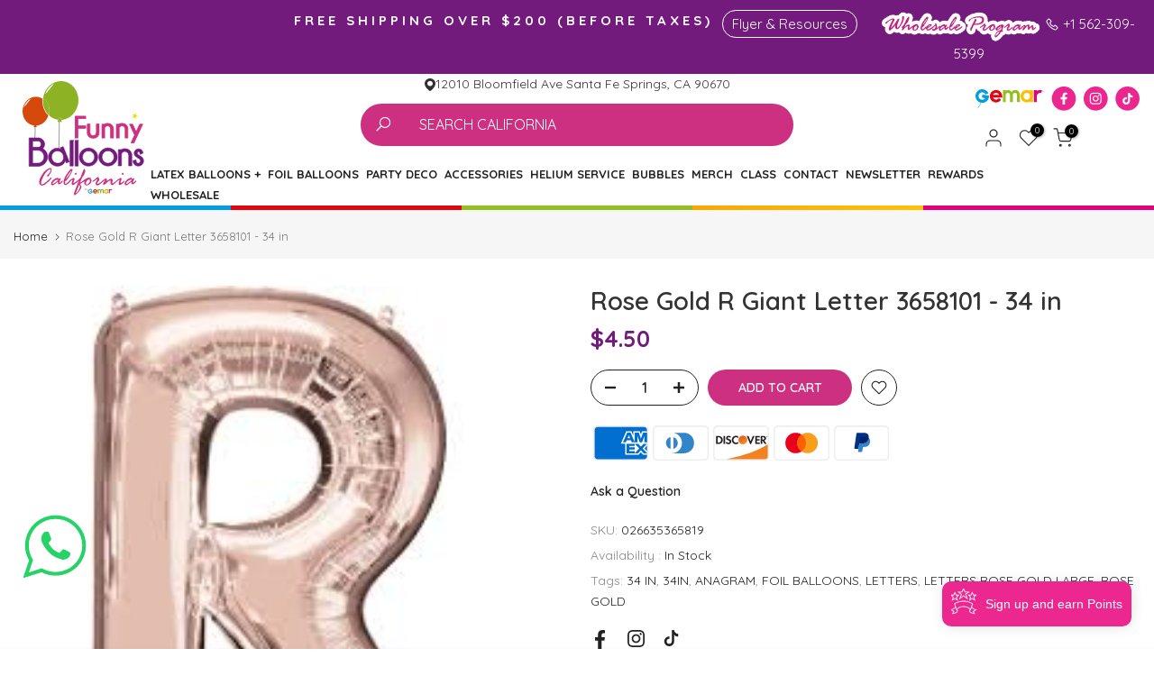

--- FILE ---
content_type: text/html; charset=utf-8
request_url: https://funnyballoonsca.com/?section_id=search-hidden
body_size: 724
content:
<div id="shopify-section-search-hidden" class="shopify-section"><link rel="stylesheet" href="//funnyballoonsca.com/cdn/shop/t/5/assets/drawer.min.css?v=58533354722067265701661265167" media="all">
<link rel="stylesheet" href="//funnyballoonsca.com/cdn/shop/t/5/assets/search-hidden.css?v=124686623211083276541661265174" media="all">
<div data-predictive-search data-sid="search-hidden" id="t4s-search-hidden" class="t4s-drawer t4s-drawer__right" aria-hidden="true">
   <div class="t4s-drawer__header">
      <span class="is--login" aria-hidden="false">Search Our Site</span>
      <button class="t4s-drawer__close" data-drawer-close aria-label="Close Search"><svg class="t4s-iconsvg-close" role="presentation" viewBox="0 0 16 14"><path d="M15 0L1 14m14 0L1 0" stroke="currentColor" fill="none" fill-rule="evenodd"></path></svg></button>
   </div>
   <form data-frm-search action="/search" method="get" class="t4s-mini-search__frm t4s-pr" role="search">
      <input type="hidden" name="type" value="product">
      <input type="hidden" name="options[unavailable_products]" value="last">
      <input type="hidden" name="options[prefix]" value="last"><div data-cat-search class="t4s-mini-search__cat">
            <select data-name="product_type">
              <option value="*">All Categories</option><option value="standar">standar</option><option value="standard">standard</option></select>
        </div><div class="t4s-mini-search__btns t4s-pr t4s-oh">
         <input data-input-search class="t4s-mini-search__input" autocomplete="off" type="text" name="q" placeholder="Search">
         <button data-submit-search class="t4s-mini-search__submit t4s-btn-loading__svg" type="submit">
            <svg class="t4s-btn-op0" viewBox="0 0 18 19" width="16"><path fill-rule="evenodd" clip-rule="evenodd" d="M11.03 11.68A5.784 5.784 0 112.85 3.5a5.784 5.784 0 018.18 8.18zm.26 1.12a6.78 6.78 0 11.72-.7l5.4 5.4a.5.5 0 11-.71.7l-5.41-5.4z" fill="currentColor"></path></svg>
            <div class="t4s-loading__spinner t4s-dn">
               <svg width="16" height="16" aria-hidden="true" focusable="false" role="presentation" class="t4s-svg__spinner" viewBox="0 0 66 66" xmlns="http://www.w3.org/2000/svg"><circle class="t4s-path" fill="none" stroke-width="6" cx="33" cy="33" r="30"></circle></svg>
            </div>
         </button>
      </div></form><div data-title-search class="t4s-mini-search__title" style="display:none"></div><div class="t4s-drawer__content">
      <div class="t4s-drawer__main">
         <div data-t4s-scroll-me class="t4s-drawer__scroll t4s-current-scrollbar">

            <div data-skeleton-search class="t4s-skeleton_wrap t4s-dn"><div class="t4s-row t4s-space-item-inner">
                  <div class="t4s-col-auto t4s-col-item t4s-widget_img_pr"><div class="t4s-skeleton_img"></div></div>
                  <div class="t4s-col t4s-col-item t4s-widget_if_pr"><div class="t4s-skeleton_txt1"></div><div class="t4s-skeleton_txt2"></div></div>
               </div><div class="t4s-row t4s-space-item-inner">
                  <div class="t4s-col-auto t4s-col-item t4s-widget_img_pr"><div class="t4s-skeleton_img"></div></div>
                  <div class="t4s-col t4s-col-item t4s-widget_if_pr"><div class="t4s-skeleton_txt1"></div><div class="t4s-skeleton_txt2"></div></div>
               </div><div class="t4s-row t4s-space-item-inner">
                  <div class="t4s-col-auto t4s-col-item t4s-widget_img_pr"><div class="t4s-skeleton_img"></div></div>
                  <div class="t4s-col t4s-col-item t4s-widget_if_pr"><div class="t4s-skeleton_txt1"></div><div class="t4s-skeleton_txt2"></div></div>
               </div><div class="t4s-row t4s-space-item-inner">
                  <div class="t4s-col-auto t4s-col-item t4s-widget_img_pr"><div class="t4s-skeleton_img"></div></div>
                  <div class="t4s-col t4s-col-item t4s-widget_if_pr"><div class="t4s-skeleton_txt1"></div><div class="t4s-skeleton_txt2"></div></div>
               </div></div>
            <div data-results-search class="t4s-mini-search__content t4s_ratioadapt"></div>
         </div>
      </div><div data-viewAll-search class="t4s-drawer__bottom" style="display:none"></div></div>
</div></div>

--- FILE ---
content_type: image/svg+xml
request_url: https://cdn.shopify.com/s/files/1/0592/6554/8452/files/icono_funny_usa_2022.svg?v=1661268401
body_size: 28789
content:
<svg width="239" height="226" viewBox="0 0 239 226" fill="none" xmlns="http://www.w3.org/2000/svg">
<path d="M71.8589 77.7922C72.6494 92.4094 71.1246 119.137 71.5619 133.44" stroke="#808083" stroke-width="1.44611" stroke-miterlimit="10"/>
<path d="M34.645 190.964L34.9537 190.656V190.45C34.9537 190.382 35.0403 190.172 35.211 189.823C35.3817 189.472 35.5408 189.238 35.6858 189.119C35.8308 189 35.9383 188.86 36.0062 188.696C36.074 188.534 36.2283 188.436 36.4692 188.401C36.3663 188.23 36.3149 188.095 36.3149 187.992L36.212 187.505C36.212 187.473 36.2634 187.402 36.3663 187.3L36.5207 187.094C36.6072 187.026 36.7171 186.939 36.8528 186.836C36.9908 186.734 37.068 186.593 37.0843 186.413C37.1007 186.233 37.2246 185.985 37.4562 185.669C37.6877 185.354 37.8631 185.195 37.9824 185.195C38.1017 185.195 38.2046 185.16 38.2888 185.092C38.3753 185.024 38.4525 184.989 38.5203 184.989C38.6232 184.989 38.7121 185.066 38.7893 185.22C38.8665 185.375 38.9226 185.45 38.9553 185.45C39.0933 185.45 39.1611 185.365 39.1611 185.192C39.1611 185.106 39.0793 185.043 38.9179 185.001C38.7565 184.958 38.6489 184.87 38.5975 184.732C38.546 184.596 38.4946 184.479 38.4431 184.385C38.3917 184.292 38.366 184.229 38.366 184.194C38.366 184.058 38.4478 183.904 38.6092 183.733C38.7706 183.562 38.9226 183.476 39.0582 183.476C39.1939 183.476 39.3319 183.399 39.4675 183.244C39.2617 183.141 39.1588 183.022 39.1588 182.886C39.3646 182.681 39.5657 182.379 39.7622 181.977C39.9586 181.574 40.1761 181.376 40.417 181.376C40.4521 181.376 40.5363 181.411 40.6743 181.478C40.7094 181.411 40.8029 181.179 40.9573 180.786L40.7772 180.274C41.1023 179.813 41.3338 179.549 41.4695 179.479L41.6753 179.324C41.7782 178.847 42.1805 178.445 42.8821 178.12C43.7872 177.163 44.3344 176.684 44.5239 176.684C44.559 176.684 44.6268 176.745 44.7297 176.864L44.9869 176.787C45.0899 176.787 45.1413 176.848 45.1413 176.967C44.594 177.479 44.3204 177.753 44.3204 177.788H44.3461C44.3976 177.753 44.4607 177.701 44.5379 177.634C44.6151 177.566 44.7484 177.446 44.9355 177.276C44.9355 177.344 44.9706 177.379 45.0384 177.379C45.2278 177.14 45.3214 176.892 45.3214 176.635C45.3214 176.6 45.2278 176.532 45.0384 176.429L44.9869 176.275C44.9869 176.172 45.291 175.856 45.8967 175.328C46.5048 174.799 47.1667 174.329 47.8847 173.917L48.1372 173.609C48.2051 173.522 48.2963 173.48 48.4155 173.48C48.5512 173.48 48.7523 173.573 49.0213 173.761L49.1219 173.709C49.0891 173.641 49.0704 173.513 49.0704 173.326C49.0704 173.223 49.1382 173.155 49.2715 173.12C49.4399 172.862 49.8024 172.643 50.3637 172.453C50.925 172.266 51.3062 172.086 51.5121 171.915L52.05 171.709C52.3236 171.674 52.5575 171.623 52.7539 171.555C52.9504 171.487 53.1843 171.452 53.4579 171.452C53.5093 171.452 53.645 171.396 53.8672 171.286C54.0893 171.176 54.2507 171.12 54.3536 171.12C54.4565 171.12 54.6436 171.232 54.9173 171.455C54.9173 171.49 54.9523 171.506 55.0202 171.506L55.3546 171.274H55.4061C55.6446 171.497 55.9019 171.709 56.1755 171.915C56.8935 172.446 57.2513 173.087 57.2513 173.838L57.1227 174.914L57.1742 175.809C57.1742 176.099 57.0362 176.357 56.7649 176.579C56.6456 177.348 56.4912 177.898 56.3041 178.232C56.1147 178.567 55.9674 179.023 55.8551 179.603C55.7428 180.183 55.2447 180.994 54.356 182.037C54.356 182.072 54.2484 182.222 54.0356 182.486C53.8227 182.751 53.5608 183.216 53.2544 183.883C52.7773 184.395 52.4733 184.802 52.3446 185.099C52.216 185.398 51.9728 185.625 51.615 185.777H51.5121L51.615 186.341C50.9648 187.4 50.3286 187.929 49.7019 187.929C49.316 187.929 48.9324 187.753 48.5535 187.405C48.1747 187.054 47.9852 186.701 47.9852 186.341C47.9852 185.503 48.9558 184.488 50.897 183.291C50.932 183.291 50.9999 183.31 51.1028 183.342L51.3086 182.985C51.2408 182.849 51.2057 182.762 51.2057 182.727C51.2057 182.489 51.47 182.206 52.0008 181.881C52.2394 181.385 52.4967 181.121 52.7703 181.086L53.7689 179.523L53.8718 179.266V178.882C53.8718 178.815 54.0519 178.66 54.4098 178.422L54.4612 178.319V177.781C54.4612 177.575 54.5969 177.404 54.8705 177.269C54.9383 177.182 55.0108 176.906 55.088 176.436C55.1652 175.966 55.3055 175.543 55.5113 175.168C55.4435 174.366 55.3453 173.875 55.2166 173.695C55.088 173.515 54.8869 173.426 54.6156 173.426C54.377 173.426 53.9747 173.576 53.4111 173.875C52.8475 174.175 52.4803 174.324 52.3096 174.324C52.2417 174.324 52.1739 174.298 52.1038 174.247C52.0336 174.196 51.9658 174.17 51.8979 174.17C51.8114 174.17 51.7272 174.259 51.6407 174.439C51.5541 174.619 51.4512 174.724 51.3343 174.759C51.215 174.794 51.0654 174.888 50.8853 175.042C50.7052 175.197 50.462 175.342 50.1556 175.477L49.7463 176.015L49.3113 176.321C49.2598 176.679 49.0377 176.859 48.6447 176.859C48.5582 176.859 48.4132 177.065 48.2097 177.475L48.0039 177.68H47.5947L47.5432 177.912V178.169C47.5432 178.272 47.4824 178.356 47.3631 178.426L46.3902 179.476L46.2101 179.579H46.0043L45.9014 179.631C45.8499 180.246 45.6792 180.562 45.3892 180.578C45.3892 180.8 45.1413 181.1 44.6455 181.474L44.4397 181.731H44.1076L44.0561 181.782C44.1754 181.885 44.2362 181.953 44.2362 181.988C44.2362 182.091 44.138 182.283 43.9415 182.566C43.7451 182.847 43.5954 182.973 43.4948 182.938C43.427 183.417 43.2633 183.834 43.0084 184.194L42.8026 184.577C42.6997 184.748 42.5967 184.884 42.4962 184.987V185.192C42.4962 185.637 42.0775 186.039 41.2426 186.397L41.397 187.038C41.3291 187.176 41.1912 187.379 40.9877 187.653L40.7585 188.139C40.6556 188.446 40.5363 188.635 40.4007 188.703C40.3492 188.857 40.2674 188.993 40.1574 189.112C40.0475 189.231 39.9914 189.325 39.9914 189.393L40.0428 189.751C39.7856 190.211 39.6336 190.541 39.5821 190.738C39.5307 190.934 39.4465 191.119 39.3248 191.289C39.2056 191.46 39.112 191.652 39.0442 191.867C38.9764 192.082 38.815 192.307 38.5577 192.545C38.3519 193.28 38.2514 193.682 38.2514 193.75L37.8935 194.059C37.8935 194.094 37.8421 194.22 37.7392 194.442L37.6877 194.648V195.008C37.6877 195.23 37.4749 195.495 37.0469 195.801C37.2527 195.869 37.3533 196.007 37.3533 196.21C37.3533 196.603 37.2761 196.902 37.1217 197.106C36.9674 197.312 36.8575 197.52 36.7896 197.733C36.7218 197.946 36.5932 198.224 36.4061 198.565C36.5932 198.685 36.6891 198.83 36.6891 199L36.4575 200.717L36.6376 201.203C36.6025 201.238 36.4926 201.29 36.3032 201.358C36.3383 201.564 36.4388 201.739 36.6096 201.882C36.7803 202.027 37.0446 202.45 37.4047 203.149C37.4726 203.217 37.6176 203.252 37.8397 203.252C38.0455 203.252 38.1976 203.236 38.3005 203.201C38.4034 203.166 38.6302 203.128 38.9787 203.086C39.3295 203.044 39.7014 202.885 40.0943 202.611H40.5036C40.9129 202.611 41.2005 202.462 41.3619 202.162C41.5233 201.863 41.6917 201.713 41.8624 201.713C42.0167 201.713 42.2646 201.645 42.6061 201.507H42.7605C42.8283 201.372 42.8961 201.276 42.9663 201.224C43.0341 201.173 43.1744 201.016 43.3896 200.75C43.6048 200.483 43.7965 200.352 43.9673 200.352C44.566 199.959 45.0267 199.608 45.3518 199.302C45.3869 199.267 45.4804 199.241 45.6348 199.225C45.7891 199.208 45.9084 199.122 45.9926 198.968C46.0768 198.813 46.4627 198.455 47.1456 197.892C47.8285 197.328 48.2401 196.879 48.3758 196.547C48.5114 196.213 48.6751 196.046 48.8622 196.046C48.9301 196.046 49.0493 196.063 49.2201 196.098H49.2715C49.3394 196.098 49.3908 196.021 49.4259 195.866C49.4586 195.712 49.8094 195.438 50.476 195.045C50.4924 194.704 50.759 194.405 51.2712 194.15L52.1669 193.277L52.5762 193.329C52.6791 193.261 52.7376 193.107 52.7563 192.868C52.7726 192.63 52.9106 192.466 53.1655 192.382H53.3714L53.5257 192.279C53.645 191.715 53.8414 191.432 54.1151 191.432H54.3209C54.4565 191.432 54.5267 191.271 54.5267 190.946C54.5267 190.621 54.8939 190.398 55.6282 190.228L56.1404 189.97C56.1755 189.919 56.2503 189.893 56.372 189.893C56.8163 189.893 57.0385 190.244 57.0385 190.943C57.0385 191.13 56.9707 191.275 56.8327 191.378L56.4749 191.685L56.4234 192.12L55.5019 192.966C55.3476 193.086 55.2634 193.245 55.2447 193.441C55.2283 193.638 55.1769 193.736 55.0903 193.736C55.0389 193.822 54.9313 193.895 54.7699 193.953C54.6062 194.014 54.501 194.103 54.4495 194.222C54.211 194.786 53.8344 195.127 53.3222 195.247C53.0322 195.913 52.7586 196.311 52.5013 196.437C52.2441 196.566 52.0991 196.697 52.0663 196.835C51.9985 197.279 51.767 197.485 51.3741 197.45C50.7426 198.065 50.3403 198.544 50.1696 198.886C50.1696 198.921 50.1532 198.937 50.1182 198.937L49.7603 198.886C49.7252 198.921 49.6364 199.021 49.4914 199.192C49.3464 199.363 49.1499 199.456 48.902 199.473C48.6541 199.491 48.4787 199.639 48.3781 199.922C48.2752 200.205 48.1817 200.378 48.0951 200.448C48.0086 200.518 47.9151 200.63 47.8145 200.794C47.7139 200.958 47.6087 201.037 47.5058 201.037C47.3514 201.037 47.2415 200.892 47.1737 200.602C47.0357 200.67 46.9 200.799 46.7644 200.986L46.9188 201.344C46.9188 201.412 46.8837 201.472 46.8158 201.524C46.748 201.575 46.6241 201.741 46.444 202.024C46.2639 202.307 45.8429 202.499 45.1764 202.602C45.1413 202.602 45.0735 202.717 44.9706 202.948C44.8677 203.177 44.6291 203.311 44.2526 203.346C43.8948 203.874 43.5954 204.141 43.3568 204.141L42.2553 204.499C42.0659 204.499 41.9045 204.482 41.7688 204.447C41.6659 204.686 41.5467 204.805 41.411 204.805L41.0532 204.908C40.9339 205.079 40.7889 205.165 40.6182 205.165C40.3796 205.165 40.2603 205.097 40.2603 204.959C40.2603 204.924 40.2767 204.873 40.3118 204.805V204.702C40.3118 204.599 40.2767 204.548 40.2089 204.548C40.2089 205.282 40.0124 205.649 39.6195 205.649C39.5517 205.649 39.3623 205.582 39.0559 205.444H39.0044L38.518 205.701C38.4829 205.736 38.4151 205.752 38.3122 205.752C37.6807 205.752 37.0492 205.556 36.4154 205.163H36.1582C35.6296 205.163 35.2274 204.857 34.9537 204.241L34.9023 204.139C34.493 204.036 34.2615 203.771 34.21 203.343C34.1422 203.24 33.9715 203.06 33.6978 202.805C33.6627 202.567 33.5856 202.349 33.4663 202.153C33.347 201.956 33.2862 201.842 33.2862 201.807L32.6968 199.884C32.629 199.321 32.5939 198.86 32.5939 198.5L32.5425 198.294V198.14L32.6454 197.447L32.5939 197.19C32.5939 197.054 32.7506 196.549 33.0687 195.677C33.3844 194.807 33.5856 194.157 33.6698 193.729C33.7563 193.303 33.8311 193.037 33.9013 192.936L34.645 190.936V190.964Z" fill="#CD3080"/>
<path d="M75.1101 198.217L75.5194 197.856C75.7743 197.856 75.9287 197.742 75.9801 197.51C76.0316 197.279 76.214 197.096 76.5297 196.958C76.8455 196.82 77.1378 196.544 77.4114 196.126C77.6827 195.707 77.9657 195.497 78.2534 195.497C78.3563 195.497 78.4756 195.583 78.6112 195.754C78.7469 195.925 78.8147 196.063 78.8147 196.163C78.8147 196.727 78.644 197.307 78.3025 197.905L78.1996 198.623L78.0195 198.958C77.7622 199.094 77.5962 199.239 77.519 199.393C77.4418 199.547 77.2407 199.734 76.918 199.957L76.6607 200.314C76.2842 200.434 76.0339 200.63 75.9053 200.904C75.7767 201.177 75.5989 201.332 75.3674 201.364C75.1382 201.4 74.8856 201.57 74.612 201.877C74.4412 201.963 74.2354 202.038 73.9969 202.108L73.9454 202.365C73.7747 202.536 73.5057 202.672 73.1385 202.775C72.7714 202.878 72.4977 202.976 72.3176 203.069C72.1376 203.163 72.0136 203.21 71.9458 203.21C71.6207 203.21 71.3213 203.144 71.0501 203.018C70.7764 202.889 70.4958 202.81 70.2058 202.775C70.1029 202.672 70.0444 202.562 70.0257 202.44C70.007 202.321 69.9228 202.162 69.7684 201.966C69.6141 201.769 69.5392 201.5 69.5392 201.159L69.6421 200.672C69.6421 200.604 69.6 200.518 69.5135 200.415C69.427 200.312 69.3849 200.228 69.3849 200.158C69.3849 200.088 69.4012 200.038 69.4363 200.003C69.4691 199.968 69.4878 199.917 69.4878 199.849C69.4878 199.765 69.4691 199.669 69.4363 199.568C69.4012 199.465 69.3849 199.381 69.3849 199.311L69.5392 198.055C69.5392 197.952 69.5041 197.901 69.4363 197.901C69.3685 197.901 69.2445 197.987 69.0645 198.158C68.8844 198.329 68.6762 198.415 68.4377 198.415C68.2997 198.518 68.1898 198.731 68.1032 199.056C67.9676 199.227 67.7969 199.381 67.591 199.517L67.4881 199.671C67.4531 199.791 67.3268 199.889 67.1046 199.966C66.8824 200.043 66.728 200.141 66.6439 200.261L66.3866 200.518L65.9001 200.466C65.865 200.502 65.7715 200.649 65.6171 200.915C65.4628 201.182 65.2663 201.397 65.0278 201.568L63.0796 203.156C62.8738 203.292 62.5744 203.462 62.1839 203.668L62.0295 203.823C60.6637 204.728 59.6978 205.181 59.1341 205.181C58.6734 205.181 58.1332 205.053 57.5204 204.798C56.9053 204.541 56.5732 204.234 56.5218 203.876L56.2645 202.826C56.1101 202.588 56.033 202.253 56.033 201.828C56.033 201.622 56.0493 201.486 56.0844 201.418V201.264L56.033 200.417C56.033 200.211 56.1943 200.111 56.5194 200.111L56.468 199.419C56.468 199.351 56.6176 199.082 56.917 198.612C57.2164 198.142 57.4175 197.873 57.5181 197.805L57.7753 197.473C57.759 197.267 57.8782 197.05 58.1355 196.82C58.3928 196.589 58.5962 196.355 58.7506 196.116C58.9049 195.878 59.1949 195.611 59.6229 195.321L60.3924 194.552C60.9911 193.953 61.6413 193.476 62.3429 193.118C62.4458 193.083 62.6539 192.912 62.972 192.606C63.2877 192.3 63.6479 192.073 64.0502 191.928C64.4524 191.783 64.8454 191.598 65.2289 191.376C65.6148 191.154 65.9188 191.041 66.141 191.041H66.3468C66.4147 191.041 66.8684 190.828 67.7056 190.4H67.86C67.9278 190.4 68.0915 190.468 68.3465 190.606H68.3979L68.8095 190.4C68.8774 190.368 68.9639 190.349 69.0668 190.349C70.1262 190.349 70.7086 191.083 70.8115 192.552C70.8442 192.861 70.9308 193.013 71.0688 193.013C71.2395 193.013 71.4827 192.702 71.7984 192.077C72.1142 191.453 72.7854 191.142 73.8121 191.142C74.5465 191.142 74.9137 191.612 74.9137 192.552C74.9137 193.663 74.4178 194.713 73.4262 195.705C73.3584 195.843 73.3069 195.995 73.2719 196.165L72.914 197.216V197.267C72.914 197.37 72.8415 197.51 72.6965 197.69C72.5515 197.87 72.479 198.027 72.479 198.165L72.5305 198.806L72.4276 199.524C72.4276 199.849 72.486 200.062 72.6077 200.165C73.1526 200.029 73.5478 199.802 73.7957 199.486C74.0436 199.171 74.2167 198.995 74.3196 198.963L74.5745 198.86C74.7289 198.602 74.9066 198.39 75.1101 198.219V198.217ZM66.6018 198.217C66.6696 197.84 66.8801 197.555 67.2309 197.358C67.5817 197.162 67.7898 196.961 67.86 196.757C68.1851 196.519 68.6505 196.091 69.2562 195.476C69.862 194.86 70.166 194.484 70.166 194.348C70.166 194.297 70.1309 194.271 70.0631 194.271H70.0116L69.8058 194.4L69.3451 194.348L68.8586 194.4L68.5008 194.22L68.1664 194.271L67.6542 194.168C67.3806 194.168 67.1467 194.224 66.9502 194.334C66.7538 194.446 66.3772 194.57 65.823 194.706C65.2687 194.844 64.7682 195.078 64.3238 195.41C63.8795 195.742 63.5544 195.911 63.3509 195.911C63.2316 196.168 62.8294 196.535 62.1464 197.012C61.7372 197.148 61.4705 197.447 61.3513 197.908C60.9069 198.266 60.6847 198.471 60.6847 198.523L60.5046 198.958C60.369 199.077 60.1983 199.175 59.9925 199.253C59.7866 199.33 59.6674 199.51 59.6346 199.791C59.5995 200.074 59.4849 200.328 59.2885 200.56C59.092 200.789 58.9938 200.974 58.9938 201.112C58.9938 201.949 59.1552 202.368 59.4803 202.368C59.6159 202.368 59.9036 202.279 60.3386 202.099C60.7736 201.919 61.0262 201.795 61.094 201.727C61.1618 201.659 61.2998 201.591 61.5033 201.521L61.9897 201.264C62.0576 201.196 62.1347 201.152 62.2189 201.135C62.3055 201.119 62.3897 201.063 62.4762 200.969C62.5604 200.876 62.7148 200.773 62.9369 200.663C63.1591 200.551 63.3298 200.403 63.4491 200.214C63.7391 200.043 64.2092 199.779 64.8594 199.419L65.3973 199.009C65.7715 198.839 66.003 198.694 66.0896 198.574C66.1738 198.455 66.3468 198.336 66.6018 198.217Z" fill="#CD3080"/>
<path d="M80.6154 198.754V198.574C80.6154 198.336 80.6318 198.146 80.6669 198.011C80.564 197.737 80.5125 197.489 80.5125 197.267C80.5125 197.232 80.5991 196.993 80.7698 196.549L81.0013 195.754C81.1206 195.447 81.1884 195.284 81.2071 195.267C81.1042 194.994 81.0528 194.839 81.0528 194.807C81.0528 194.414 81.1627 194.089 81.3849 193.834C81.6071 193.576 81.7942 193.219 81.9485 192.758L82.4607 191.196L83.305 189.147C83.3214 189.095 83.4032 188.96 83.5482 188.738C83.6932 188.515 83.8125 188.324 83.906 188.16C83.9996 187.999 84.1329 187.762 84.3036 187.456L84.5609 187.405C84.6287 187.337 84.6638 187.269 84.6638 187.199C84.6638 187.164 84.6287 187.028 84.5609 186.789L85.4566 185.302L85.9945 184.2C86.1653 183.91 86.3524 183.723 86.5582 183.637C86.8996 183.005 87.199 182.619 87.4539 182.484C87.5568 182.159 87.7439 181.808 88.0176 181.434L88.504 181.382C88.5906 181.144 88.6747 180.964 88.7613 180.844L88.8127 180.332C88.8127 180.435 88.8548 180.405 88.9414 180.243C89.0279 180.082 89.1542 179.778 89.3249 179.334L90.0172 178.538L90.223 178.181C90.3095 178.061 90.4452 177.83 90.6323 177.488C90.8895 177.385 91.1024 177.198 91.2731 176.925L91.811 176.49C91.7759 176.303 91.9817 175.884 92.4261 175.234C92.7161 175.114 92.9804 174.96 93.2189 174.773L93.5791 174.67C93.5791 174.071 93.7919 173.662 94.2199 173.44L94.5286 173.234C94.8023 173.098 94.9543 173.028 94.9894 173.028L95.1694 172.977C95.3753 172.909 95.6138 172.874 95.8874 172.874C96.5189 172.874 97.0919 173.11 97.6041 173.578C98.1163 174.048 98.3735 174.581 98.3735 175.18C98.3735 175.418 98.2449 175.666 97.99 175.924L97.8871 176.129C97.6485 177.07 97.4778 177.54 97.3749 177.54C97.3071 177.54 97.2112 177.591 97.0919 177.694C97.0568 178.258 97.0241 178.573 96.989 178.641C96.6826 178.693 96.5283 179.076 96.5283 179.794C96.4932 179.897 96.3692 180.073 96.1564 180.318C95.9436 180.566 95.7752 180.908 95.6559 181.343C95.5366 181.778 95.408 181.995 95.2723 181.995H94.9917L95.0689 182.379C95.0689 182.617 94.9543 182.853 94.7227 183.083C94.4912 183.312 94.3509 183.557 94.2994 183.812C94.248 184.069 94.0422 184.376 93.6843 184.736L93.4271 185.145C93.3242 185.316 93.1885 185.496 93.0178 185.683C92.8471 185.873 92.7021 186.16 92.5828 186.553L91.9162 187.783C91.4555 188.621 91.1047 189.023 90.8661 188.988C90.7118 189.654 90.6089 190.038 90.5598 190.141C90.5107 190.244 90.389 190.337 90.2019 190.424C90.0125 190.51 89.8675 190.658 89.7669 190.873C89.6664 191.088 89.5541 191.245 89.4348 191.348L88.9741 192.295C88.7005 192.414 88.504 192.636 88.3847 192.961C88.1111 193.029 87.9404 193.261 87.8726 193.654C87.8047 193.721 87.7182 193.876 87.6153 194.114L86.7196 195.01C86.2588 195.335 86.0109 195.707 85.9758 196.126C85.9407 196.544 85.7186 196.753 85.3093 196.753C85.0193 196.753 84.5913 196.624 84.0277 196.369H83.9762C83.9247 196.608 83.8055 196.874 83.6184 197.164L83.7213 197.856C83.7213 197.943 83.5856 198.481 83.312 199.47C83.4476 199.727 83.5178 199.905 83.5178 200.008L83.4664 200.572L83.595 201.264C83.6792 201.828 83.885 202.111 84.2101 202.111L84.8252 202.213C84.8602 202.213 85.0731 202.085 85.466 201.83L86.4132 201.318C86.4459 201.318 86.4646 201.334 86.4646 201.369C86.6354 201.437 86.771 201.472 86.8739 201.472C87.0446 201.472 87.1312 201.336 87.1312 201.063V200.728C87.2341 200.558 87.358 200.455 87.503 200.422C87.648 200.389 87.7813 200.31 87.9006 200.19C88.0199 200.071 88.1134 200.01 88.1813 200.01H88.4385C88.6935 200.01 88.8221 199.711 88.8221 199.115C88.8899 199.08 88.9764 199.012 89.0793 198.909H89.3857C89.5214 198.909 89.671 198.743 89.8348 198.408C89.9961 198.074 90.1131 197.875 90.1809 197.805C90.4873 197.772 90.7024 197.721 90.8217 197.651C91.3666 196.659 91.7853 196.165 92.0776 196.165H92.232C92.522 195.892 92.681 195.649 92.7044 195.436C92.7301 195.223 92.8167 195.083 92.9617 195.012C93.1067 194.942 93.24 194.858 93.3593 194.755C93.4785 194.652 93.5557 194.601 93.5885 194.601C93.8457 194.601 93.972 194.694 93.972 194.884L93.8948 195.602L94.0749 196.371C94.0749 196.439 94.0024 196.572 93.8574 196.769C93.7124 196.965 93.6399 197.183 93.6399 197.421C93.6399 197.917 93.5534 198.181 93.3826 198.217C93.2119 198.252 93.0716 198.366 92.9617 198.563C92.8494 198.759 92.667 198.939 92.4097 199.101C92.1525 199.262 91.956 199.498 91.8204 199.805L91.3853 199.907L91.1281 200.062C90.9223 200.59 90.7048 200.915 90.4756 201.035C90.2464 201.154 89.9587 201.514 89.6173 202.111C89.5658 202.111 89.5401 202.127 89.5401 202.162L89.1308 202.111C88.9764 202.384 88.8244 202.546 88.6701 202.597C88.5157 202.648 88.3894 202.747 88.2865 202.892C88.1836 203.037 88.0012 203.161 87.7369 203.264C87.4726 203.366 87.3066 203.486 87.2364 203.621C87.1663 203.757 87.0657 203.834 86.93 203.851C86.7944 203.869 86.6658 203.932 86.5465 204.042C86.4272 204.155 86.3243 204.208 86.2401 204.208C86.205 204.208 86.0857 204.192 85.8823 204.157H85.7794C85.4894 204.363 85.2485 204.463 85.0614 204.463C84.8392 204.463 84.6778 204.498 84.5749 204.566C84.472 204.498 84.3153 204.447 84.1002 204.412C83.8873 204.377 83.6441 204.293 83.3705 204.155C83.0805 204.222 82.9004 204.258 82.8326 204.258C82.5426 204.258 82.1754 203.972 81.731 203.399C81.2866 202.826 81.0645 202.267 81.0645 201.72C81.0645 201.704 80.9662 201.57 80.7698 201.322C80.5733 201.075 80.4751 200.806 80.4751 200.516V200.258L80.5266 199.952V199.465L80.578 199.311C80.8353 199.276 80.9616 199.243 80.9616 199.208L80.6271 198.747L80.6154 198.754ZM85.8145 191.965L86.3524 191.656C86.4202 191.383 86.6424 191.055 87.0189 190.669C87.3955 190.286 87.6597 190.092 87.8141 190.092H88.0199C88.0199 189.972 88.0456 189.853 88.0971 189.734C88.1485 189.615 88.1743 189.451 88.1743 189.247C88.1743 189.145 88.4058 188.864 88.8665 188.401L89.0723 187.94C89.2267 187.496 89.6102 187.129 90.2253 186.839C90.4639 186.343 90.644 186.095 90.7632 186.095L90.9691 186.043C91.0369 185.786 91.1749 185.557 91.3783 185.351L91.4812 185.197V184.787C91.4812 184.752 91.5958 184.612 91.8274 184.364C92.0589 184.116 92.225 183.887 92.3279 183.672C92.4308 183.459 92.5711 183.291 92.7512 183.171C92.9313 183.052 93.0552 182.837 93.123 182.531L93.5323 182.479C93.5323 182.257 93.5487 182.112 93.5838 182.044L93.6352 181.787C93.7194 181.581 94.0188 181.043 94.531 180.173L94.9402 179.226C94.9402 179.123 95.0127 178.999 95.1577 178.854C95.3027 178.709 95.3752 178.501 95.3752 178.227L95.5811 177.381C95.5811 176.988 95.5132 176.791 95.3752 176.791C95.2045 176.911 95.0455 176.997 94.9005 177.049C94.7555 177.1 94.6152 177.406 94.4772 177.972C93.965 178.092 93.6703 178.335 93.5931 178.702C93.5159 179.069 93.3078 179.38 92.964 179.638L92.7839 179.944C92.7488 180.133 92.5875 180.327 92.2975 180.533C92.0075 180.739 91.7338 181.088 91.4766 181.583C90.6229 182.762 90.1528 183.394 90.0663 183.48L89.809 183.786L89.4255 183.735C89.4933 184.009 89.5284 184.163 89.5284 184.196C89.5284 184.299 89.4769 184.397 89.374 184.49C89.2711 184.584 89.1939 184.701 89.1425 184.837C89.091 184.975 88.9881 185.131 88.8361 185.311C88.6818 185.491 88.5414 185.781 88.4128 186.184C88.2842 186.586 88.1696 186.82 88.0667 186.888L87.7088 186.836C87.4867 186.974 87.3767 187.11 87.3767 187.246L87.4539 187.603C87.4539 187.671 87.4071 187.753 87.3136 187.847C87.22 187.94 87.1312 188.125 87.0446 188.399C86.9581 188.672 86.7453 189.086 86.4038 189.64C86.0624 190.195 85.7934 190.784 85.597 191.408C85.4005 192.033 85.2087 192.428 85.0193 192.599C85.0544 192.634 85.1058 192.65 85.1736 192.65C85.3958 192.65 85.6087 192.421 85.8145 191.958V191.965Z" fill="#CD3080"/>
<path d="M91.9068 195.962L92.3184 195.602H92.4728C92.5921 195.602 92.7722 195.473 93.0107 195.218L93.268 195.115C93.6094 194.603 93.9088 194.304 94.1661 194.22L94.5777 193.913C94.6455 193.846 94.7437 193.785 94.8724 193.733C95.001 193.682 95.2068 193.516 95.4874 193.233C95.7704 192.95 95.995 192.809 96.168 192.809C96.3411 192.809 96.4767 192.828 96.5773 192.861C96.6802 192.655 96.8837 192.454 97.1924 192.258C97.5011 192.061 97.749 191.827 97.9361 191.554L98.2706 191.399C98.5442 191.264 98.7874 191.088 99.0026 190.875C99.2154 190.663 99.4937 190.555 99.8375 190.555C100.333 190.555 100.85 190.808 101.388 191.31C101.926 191.816 102.195 192.297 102.195 192.758L101.76 194.758C101.47 196.226 101.145 196.996 100.787 197.064L100.684 197.602C100.446 197.772 100.326 197.91 100.326 198.011L100.481 198.626C100.481 198.712 100.387 198.839 100.2 199.01C100.165 199.01 100.149 199.061 100.149 199.164V200.214C100.149 200.401 100.029 200.555 99.7907 200.675C99.8258 200.71 99.8773 200.743 99.9451 200.778C100.048 200.675 100.28 200.623 100.637 200.623L101.047 200.675L101.61 200.111C101.73 200.076 101.896 199.996 102.108 199.868C102.321 199.739 102.684 199.573 103.196 199.367L106.547 196.804C107.008 196.343 107.357 196.112 107.597 196.112C107.852 196.112 107.981 196.273 107.981 196.598C107.981 196.975 107.909 197.286 107.764 197.534C107.619 197.782 107.485 198.081 107.366 198.429C107.247 198.78 107.106 199.024 106.943 199.159C106.779 199.295 106.648 199.445 106.545 199.608C106.442 199.772 106.164 200.006 105.712 200.312C105.259 200.619 104.875 200.932 104.559 201.248C104.244 201.563 103.984 201.79 103.778 201.926L102.677 202.721L102.522 202.978C102.487 203.013 102.331 203.086 102.048 203.196C101.767 203.308 101.514 203.448 101.292 203.619L100.831 203.876C100.729 203.944 100.563 203.989 100.331 204.005C100.099 204.021 99.8983 204.12 99.7299 204.3C99.5592 204.48 99.4236 204.569 99.3207 204.569L98.9371 204.517L98.4249 204.672C98.1349 204.672 97.7794 204.496 97.3608 204.145C96.9421 203.795 96.734 203.425 96.734 203.03V202.875L96.7854 202.518C96.7854 202.45 96.734 202.274 96.6311 201.991C96.5282 201.711 96.4767 201.552 96.4767 201.517L96.5282 201.159L96.4767 201.004C96.4767 200.544 96.5095 200.251 96.5796 200.132C96.6475 200.013 96.6989 199.847 96.734 199.632C96.7667 199.419 96.8018 199.243 96.8369 199.108L96.9655 198.467C97.0334 198.261 97.1199 198.125 97.2228 198.058C97.2579 197.922 97.3257 197.69 97.4286 197.365L97.5315 196.905L97.7888 196.544C97.9244 196.409 98.0063 196.224 98.032 195.993C98.0577 195.763 98.1466 195.518 98.301 195.263C98.4553 195.008 98.5325 194.854 98.5325 194.802C98.5325 194.596 98.4296 194.496 98.2238 194.496C98.156 194.496 97.9431 194.634 97.583 194.905L97.1222 194.751C97.0871 194.751 96.9936 194.837 96.8392 195.008C96.8392 195.076 96.7621 195.127 96.6077 195.162C96.4534 195.197 96.3083 195.324 96.1727 195.546L95.9669 195.597L95.6324 195.443H95.5295C95.3588 195.443 95.2559 195.632 95.2232 196.007C95.0337 196.28 94.7858 196.46 94.4794 196.544L93.9158 196.699C93.7264 196.767 93.5907 196.921 93.5065 197.16C93.42 197.398 93.2493 197.616 92.9943 197.812C92.7371 198.009 92.5664 198.107 92.4822 198.107C92.0051 198.107 91.7642 197.842 91.7642 197.312L91.97 196.107L91.9185 195.953L91.9068 195.962ZM102.976 183.15L102.822 182.152V181.997C102.822 181.195 103.095 180.751 103.643 180.664C103.762 180.648 104.12 180.536 104.718 180.332C105.025 180.4 105.345 180.669 105.68 181.139C106.012 181.609 106.18 182.023 106.18 182.381C106.18 182.416 106.154 182.493 106.103 182.61C106.052 182.729 106.016 182.956 106 183.288C105.984 183.621 105.818 183.913 105.5 184.158C105.184 184.406 104.847 184.53 104.487 184.53C104.248 184.53 103.944 184.364 103.577 184.03C103.21 183.695 103.009 183.401 102.976 183.146V183.15Z" fill="#CD3080"/>
<path d="M104.29 211.695L104.547 211.131L104.702 210.491C104.702 210.423 104.784 210.32 104.945 210.184C105.106 210.049 105.188 209.927 105.188 209.826C105.598 208.238 106.016 207.153 106.444 206.573L107.059 205.037C107.127 204.695 107.286 204.421 107.534 204.216C107.782 204.01 107.906 203.832 107.906 203.678C107.906 203.575 107.73 203.425 107.382 203.229C107.031 203.032 106.856 202.848 106.856 202.677C106.856 202.506 107.419 202.174 108.547 201.678C108.547 201.201 108.804 200.696 109.316 200.167C109.435 200.064 109.496 199.945 109.496 199.807C109.496 199.398 109.583 199.063 109.753 198.809L109.959 198.219C110.027 198.013 110.167 197.789 110.383 197.541C110.595 197.293 110.703 197.05 110.703 196.811V196.605C110.481 196.589 110.165 196.879 109.756 197.478C109.328 197.478 108.979 197.793 108.706 198.425C108.568 198.783 108.252 199.014 107.759 199.117C107.536 199.527 107.169 199.809 106.657 199.964C106.294 199.742 106.112 199.555 106.112 199.4L106.344 197.812C106.344 197.454 107.216 196.556 108.961 195.123C109.064 195.123 109.398 194.798 109.962 194.15L111.372 192.562C112.141 191.792 112.724 191.229 113.117 190.871C113.851 189.708 114.218 188.941 114.218 188.565C114.56 188.258 114.854 187.62 115.102 186.656C115.35 185.693 115.579 184.991 115.794 184.556C116.007 184.121 116.131 183.801 116.166 183.595C116.849 181.528 117.352 180.23 117.677 179.701L117.934 178.854L118.318 178.548C118.353 178.461 118.386 178.197 118.421 177.753C118.608 177.685 118.804 177.308 119.01 176.626C119.216 175.943 119.42 175.472 119.625 175.215C119.831 174.958 119.967 174.691 120.035 174.408C120.102 174.125 120.313 173.845 120.664 173.562C121.015 173.279 121.368 173.138 121.728 173.138C121.847 173.138 122.048 173.314 122.329 173.665C122.612 174.015 122.78 174.418 122.841 174.869C122.902 175.323 122.949 175.629 122.981 175.793C123.014 175.957 123.033 176.174 123.033 176.445L123.084 177.189C123.084 177.325 123.017 177.762 122.879 178.497C122.741 179.231 122.642 179.757 122.584 180.073C122.523 180.389 122.35 180.599 122.06 180.702C121.77 180.805 121.625 180.908 121.625 181.008C121.625 181.109 121.693 181.193 121.831 181.252C121.966 181.312 122.037 181.359 122.037 181.392C122.037 181.46 121.938 181.687 121.742 182.07C121.545 182.454 121.361 182.699 121.19 182.8C121.293 183.006 121.344 183.125 121.344 183.158C121.344 183.244 121.22 183.513 120.972 183.964C120.725 184.418 120.523 184.72 120.371 184.874C120.217 185.029 120.065 185.379 119.911 185.924C119.756 186.469 119.363 186.932 118.732 187.307C118.493 187.545 118.283 187.938 118.103 188.485C117.923 189.033 117.663 189.374 117.322 189.51L116.987 189.996V190.099C116.987 190.356 116.901 190.637 116.73 190.946C116.559 191.252 116.389 191.617 116.218 192.035C116.047 192.454 115.883 192.732 115.731 192.868C115.663 193.261 115.542 193.614 115.373 193.932C115.203 194.248 115.1 194.526 115.065 194.765L114.885 194.971C114.543 195.022 114.373 195.183 114.373 195.457L114.475 196.021C114.475 196.037 114.321 196.32 114.015 196.865L113.912 197.377C113.825 197.805 113.664 198.091 113.425 198.236C113.187 198.381 113.032 198.701 112.965 199.197L112.862 199.812C112.862 199.847 112.878 199.898 112.913 199.966C112.948 199.966 113.049 199.873 113.222 199.683C113.46 199.77 113.596 199.812 113.631 199.812C113.734 199.812 113.832 199.739 113.926 199.594C114.019 199.449 114.169 199.342 114.375 199.274L114.478 199.222C114.564 198.984 114.691 198.855 114.861 198.839C115.032 198.823 115.177 198.741 115.296 198.596C115.416 198.451 115.509 198.378 115.579 198.378C115.612 198.378 115.734 198.446 115.937 198.584H115.989L116.218 198.481L116.166 198.072C116.166 197.901 116.243 197.789 116.396 197.737C116.548 197.686 116.66 197.602 116.73 197.48L117.677 196.865C118.086 196.694 118.39 196.512 118.585 196.313C118.781 196.117 118.994 195.976 119.225 195.89C119.457 195.803 119.635 195.698 119.763 195.569C119.892 195.441 120.177 195.359 120.622 195.326C121.117 194.898 121.501 194.608 121.775 194.454L121.98 194.173C122.016 194.138 122.083 194.105 122.184 194.07C122.284 194.035 122.418 193.935 122.582 193.761C122.743 193.591 122.893 193.504 123.031 193.504C123.372 193.504 123.543 193.675 123.543 194.016C123.543 194.58 123.285 195.034 122.776 195.375L122.724 195.452C122.638 196.135 122.425 196.477 122.083 196.477C122.016 196.477 121.896 196.622 121.726 196.912C121.538 196.877 121.426 196.86 121.393 196.86C121.258 197.066 121.087 197.253 120.881 197.424H120.727C120.453 197.424 119.354 198.219 117.425 199.807C117.322 199.91 117.237 199.978 117.17 200.013L116.683 199.962C116.683 199.997 116.58 200.167 116.377 200.474C116.12 200.56 115.839 200.722 115.533 200.96C115.226 201.199 114.999 201.353 114.854 201.421C114.709 201.489 114.576 201.603 114.457 201.767C114.337 201.928 114.174 202.045 113.97 202.113L113.636 202.42H113.481C113.346 202.42 113.177 202.506 112.981 202.677C112.784 202.848 112.686 203.011 112.686 203.163C112.686 203.231 112.763 203.369 112.918 203.573C113.053 203.47 113.533 203.986 114.354 205.123C115.175 206.26 115.584 207.347 115.584 208.39C115.584 209.16 115.469 209.658 115.238 209.889C115.009 210.121 114.892 210.287 114.892 210.39C114.892 210.458 114.917 210.654 114.969 210.979V211.082C114.969 211.253 114.871 211.356 114.674 211.389C114.478 211.421 114.363 211.492 114.328 211.594V212.235L114.225 212.542C114.003 212.661 113.771 213.063 113.533 213.746C113.021 214.275 112.654 214.574 112.431 214.642L112.38 214.745L112.431 215.437C112.431 215.608 112.354 215.743 112.2 215.846C112.045 215.949 111.837 216.167 111.571 216.501C111.306 216.833 111.037 217.069 110.764 217.205C110.696 217.53 110.563 217.759 110.366 217.897C110.17 218.033 109.969 218.229 109.763 218.487L109.608 218.59C109.454 218.625 109.309 218.812 109.173 219.153L108.968 219.205C108.729 219.614 108.493 219.909 108.264 220.089C108.032 220.269 107.866 220.435 107.763 220.589L107.354 220.847C107.2 221.155 106.884 221.504 106.404 221.897C106.369 221.897 106.301 221.845 106.199 221.742H106.121C106.054 221.742 105.993 221.81 105.941 221.948C105.89 222.084 105.796 222.212 105.658 222.332C105.523 222.451 105.385 222.622 105.249 222.844L105.146 222.947C104.924 222.947 104.573 223.246 104.096 223.842C103.771 223.91 103.49 224.03 103.249 224.203C102.892 224.612 102.644 224.818 102.506 224.818C102.489 224.818 102.3 224.677 101.942 224.394C101.582 224.114 101.404 223.665 101.404 223.05C101.404 222.895 101.301 222.715 101.098 222.512C101.063 222.322 101.03 222.051 100.995 221.691V221.462C100.995 221.256 101.063 221.017 101.201 220.744L101.355 220.206C101.39 220.068 101.442 219.958 101.509 219.871C101.577 219.785 101.675 219.541 101.804 219.142C101.933 218.739 102.082 218.342 102.253 217.951L102.305 217.694C102.492 216.873 102.646 216.473 102.765 216.489C102.868 216.232 102.971 215.891 103.072 215.465C103.175 215.037 103.247 214.686 103.289 214.415C103.331 214.141 103.455 213.919 103.661 213.748L104.302 211.7L104.29 211.695ZM109.599 206.777L109.702 207.878C109.702 207.946 109.562 208.276 109.279 208.865C108.996 209.454 108.813 209.929 108.727 210.287C108.64 210.645 108.453 210.825 108.163 210.825H107.906C107.871 210.893 107.854 210.961 107.854 211.031L107.906 211.594C107.906 211.817 107.845 212.21 107.726 212.773C107.607 213.337 107.436 213.695 107.214 213.849L107.059 214.029C107.024 214.286 106.893 214.691 106.662 215.245C106.43 215.8 106.238 216.237 106.084 216.553C105.93 216.868 105.81 217.261 105.726 217.731C105.64 218.201 105.53 218.503 105.392 218.641C105.289 219.118 105.186 219.516 105.085 219.832C104.985 220.147 104.856 220.571 104.702 221.099C104.737 221.167 104.788 221.202 104.856 221.202C104.959 221.202 105.085 221.013 105.24 220.638C105.308 220.571 105.424 220.524 105.586 220.498C105.747 220.472 105.89 220.288 106.009 219.946L106.061 219.843C106.248 219.808 106.386 219.71 106.47 219.549C106.556 219.385 106.65 219.287 106.753 219.254C106.856 219.219 106.975 219.135 107.111 218.997L107.291 218.945C107.359 218.91 107.419 218.816 107.471 218.662C107.522 218.508 107.583 218.388 107.651 218.304H108.011L108.114 218.253C108.25 217.706 108.418 217.352 108.615 217.189C108.811 217.027 108.961 216.833 109.064 216.613C109.166 216.391 109.29 216.22 109.435 216.101C109.58 215.982 109.688 215.76 109.756 215.435C110.062 215.077 110.261 214.794 110.345 214.588C110.429 214.382 110.551 214.211 110.705 214.076L110.757 213.896L110.654 213.587V213.484C110.654 213.348 110.855 213.007 111.257 212.46C111.66 211.913 111.912 211.456 112.013 211.089C112.113 210.722 112.209 210.427 112.296 210.205C112.38 209.983 112.45 209.73 112.502 209.45C112.553 209.167 112.647 208.938 112.782 208.758C112.92 208.577 112.988 208.334 112.988 208.028C112.988 207.499 112.749 206.833 112.27 206.028C112.235 205.993 112.202 205.893 112.167 205.722C112.132 205.551 111.966 205.35 111.667 205.121C111.367 204.889 111.15 204.775 111.012 204.775L110.806 204.878C110.771 204.913 110.666 204.964 110.486 205.032C110.305 205.1 110.217 205.263 110.217 205.518V205.621L110.268 206.185C110.268 206.339 110.046 206.536 109.601 206.774L109.599 206.777Z" fill="#CD3080"/>
<path d="M132.624 202.162L131.417 203.212C131.35 203.144 131.279 203.109 131.212 203.109C131.041 203.109 130.83 203.264 130.582 203.57C130.335 203.877 130.159 204.031 130.056 204.031L129.799 203.979C129.371 204.305 129.065 204.492 128.875 204.543C128.686 204.595 128.461 204.688 128.197 204.826C127.933 204.964 127.692 205.039 127.479 205.058C127.264 205.074 127.091 205.146 126.953 205.275C126.817 205.404 126.483 205.467 125.952 205.467L125.542 205.415C125.32 205.518 125.175 205.57 125.107 205.57C124.969 205.57 124.824 205.497 124.67 205.352C124.516 205.207 124.35 205.125 124.17 205.109C123.989 205.093 123.807 204.973 123.618 204.749C123.428 204.527 123.255 204.375 123.091 204.288C122.93 204.202 122.797 204.082 122.694 203.93L122.336 203.624C122.046 203.418 121.763 203.044 121.489 202.497C121.216 201.949 121.08 201.524 121.08 201.215V201.112L121.132 200.626L121.08 200.062C121.148 199.994 121.234 199.849 121.337 199.627V198.806L121.952 196.757C121.988 196.673 121.917 196.561 121.747 196.425C121.576 196.683 121.405 196.835 121.232 196.886C121.059 196.937 120.944 197.057 120.884 197.244C120.823 197.433 120.725 197.527 120.587 197.527L120.278 197.424C120.243 197.459 120.166 197.634 120.044 197.948C119.922 198.264 119.717 198.423 119.424 198.423C119.116 198.423 118.959 198.303 118.959 198.065L119.01 197.604L118.856 196.963C118.856 196.828 118.992 196.556 119.268 196.156C119.541 195.754 119.794 195.525 120.025 195.464C120.257 195.403 120.453 195.242 120.617 194.978C120.778 194.713 121.134 194.393 121.681 194.016C121.99 193.949 122.254 193.726 122.476 193.35C122.715 193.163 123.028 193.008 123.412 192.889C123.798 192.77 124.088 192.594 124.284 192.365C124.481 192.134 125.063 191.776 126.031 191.289C126.997 190.803 127.703 190.56 128.148 190.56C128.286 190.56 128.473 190.522 128.714 190.445C128.952 190.368 129.177 190.3 129.38 190.239C129.586 190.181 129.799 190.085 130.021 189.956C130.243 189.828 130.423 189.765 130.561 189.765L131.305 190.022C131.852 190.176 132.187 190.286 132.306 190.354C132.341 190.389 132.517 190.461 132.832 190.571C133.148 190.684 133.473 190.831 133.808 191.02C134.142 191.208 134.308 191.558 134.308 192.071C134.018 192.499 133.871 192.728 133.871 192.763C133.871 192.831 134.067 192.934 134.46 193.072C134.598 193.329 134.802 193.661 135.077 194.07L135.36 194.966L135.412 197.066L135.36 197.272C135.171 197.443 135.077 197.553 135.077 197.604L135.155 198.116L134.949 198.834C134.897 199.056 134.811 199.201 134.692 199.269C134.572 199.337 134.495 199.424 134.46 199.526L134.306 199.732C134.271 199.784 134.198 199.933 134.088 200.181C133.976 200.429 133.852 200.621 133.716 200.757C133.578 200.895 133.494 201.056 133.459 201.243C133.424 201.433 133.34 201.568 133.202 201.652C133.066 201.739 132.968 201.828 132.907 201.921C132.846 202.015 132.748 202.097 132.612 202.165L132.624 202.162ZM124.661 202.829L124.764 203.418L124.815 203.47H125.224L125.353 203.521C125.694 203.589 125.949 203.624 126.12 203.624C126.649 203.624 127.07 203.491 127.385 203.226C127.701 202.962 127.951 202.829 128.141 202.829C128.33 202.829 128.487 202.7 128.613 202.445C128.739 202.19 128.821 202.062 128.856 202.062H129.214L129.317 202.01C129.317 201.617 129.493 201.334 129.841 201.164C130.19 200.993 130.437 200.766 130.582 200.485C130.727 200.205 130.893 199.99 131.081 199.845C131.268 199.7 131.396 199.508 131.464 199.269L131.67 198.963C131.738 198.895 131.773 198.766 131.773 198.579L132.259 197.655C132.362 197.23 132.414 196.895 132.414 196.657C132.414 196.299 132.231 196.016 131.864 195.81C131.497 195.604 131.314 195.204 131.314 194.606C131.314 194.213 131.516 193.85 131.916 193.518C132.315 193.184 132.517 192.985 132.517 192.917C132.517 192.814 132.465 192.763 132.362 192.763C132.311 192.763 132.114 192.831 131.775 192.969C131.656 193.207 131.05 193.523 129.96 193.916C129.602 193.745 129.406 193.659 129.373 193.659C129.27 193.659 129.17 193.761 129.067 193.967C128.964 194.173 128.861 194.318 128.761 194.402H128.428C128.396 194.402 128.283 194.515 128.096 194.737C127.909 194.959 127.671 195.071 127.381 195.071L127.074 195.378C127.091 195.651 126.92 195.932 126.562 196.224L126.281 196.556C126.111 196.762 125.889 197.001 125.617 197.274L125.157 198.427C124.969 198.872 124.876 199.204 124.876 199.426C124.824 199.529 124.71 199.636 124.53 199.746C124.35 199.859 124.261 199.999 124.261 200.17C124.261 200.205 124.319 200.289 124.441 200.427C124.56 200.563 124.621 200.665 124.621 200.733L124.518 201.068L124.415 202.015L124.672 202.836L124.661 202.829Z" fill="#CD3080"/>
<path d="M143.078 192.4L143.462 192.298L143.616 191.965C144.454 191.47 145.052 191 145.41 190.555C145.443 190.487 145.52 190.419 145.639 190.349C145.759 190.282 145.887 190.162 146.023 189.992C146.654 189.36 147.407 189.044 148.277 189.044C149.302 189.044 149.849 189.669 149.917 190.915L150.071 191.299C150.207 191.537 150.401 192.026 150.649 192.758C150.897 193.493 151.021 193.946 151.021 194.117C151.021 194.578 150.876 195.039 150.586 195.499C150.347 195.619 149.774 196.259 148.869 197.422L148.612 197.602C148.474 197.911 148.296 198.217 148.074 198.526C147.733 198.645 147.562 198.773 147.562 198.909V199.37C147.562 199.405 147.524 199.473 147.447 199.576C147.37 199.679 147.262 199.875 147.127 200.165L146.921 200.471C146.853 200.539 146.783 200.682 146.715 200.895C146.647 201.108 146.549 201.302 146.421 201.472C146.292 201.643 146.229 201.779 146.229 201.882C146.229 202.139 146.563 202.265 147.227 202.265C147.262 202.265 147.389 202.214 147.611 202.111L147.969 202.214C148.004 202.214 148.088 202.158 148.226 202.048C148.362 201.938 148.572 201.847 148.855 201.779C149.136 201.711 149.384 201.608 149.599 201.472C149.812 201.337 150.069 201.215 150.366 201.115C150.663 201.014 150.951 200.846 151.224 200.614C151.498 200.383 151.767 200.217 152.031 200.114C152.295 200.011 152.543 199.854 152.775 199.639C153.006 199.426 153.266 199.225 153.556 199.038C153.846 198.851 154.307 198.439 154.941 197.808C155.35 197.483 155.633 197.305 155.785 197.27C155.82 197.27 155.967 197.043 156.234 196.591C156.498 196.14 156.802 195.913 157.144 195.913C157.485 195.913 157.682 196.084 157.682 196.425C157.682 196.612 157.595 196.793 157.424 196.963V197.118L157.476 197.527C157.509 197.578 157.527 197.656 157.527 197.756C157.527 197.824 157.462 197.927 157.335 198.065C157.207 198.201 157.118 198.376 157.066 198.589C157.015 198.802 156.854 198.944 156.58 199.012C156.477 199.389 156.346 199.601 156.182 199.653C156.019 199.704 155.794 199.875 155.504 200.165C155.214 200.455 154.803 200.797 154.274 201.189C153.745 201.582 153.381 201.886 153.187 202.099C152.99 202.314 152.857 202.42 152.789 202.42C152.754 202.42 152.686 202.385 152.583 202.317C152.48 202.249 152.412 202.214 152.377 202.214C152.274 202.214 152.207 202.333 152.174 202.572L152.071 202.829C151.849 202.967 151.72 203.035 151.687 203.035L151.533 202.983H151.43C151.224 202.983 151.124 203.06 151.124 203.215L151.278 203.472V203.523C151.278 203.762 151.14 203.881 150.869 203.881C150.679 203.881 150.134 204.197 149.229 204.829L148.486 204.983L147.871 205.317C147.665 205.198 147.538 205.137 147.487 205.137L147.078 205.266L146.334 205.317C146.315 205.317 146.004 205.147 145.398 204.805C144.793 204.464 144.428 204.122 144.311 203.781C144.192 203.439 144.037 203.093 143.85 202.742C143.661 202.392 143.567 202.148 143.567 202.013C143.567 201.192 143.635 200.607 143.773 200.256C143.909 199.905 143.995 199.646 144.03 199.475C144.065 199.304 144.164 199.122 144.325 198.923C144.486 198.727 144.62 198.406 144.723 197.962C145.218 196.97 145.56 196.365 145.747 196.142C145.934 195.92 146.079 195.647 146.182 195.322L146.516 194.861C146.551 194.828 146.603 194.695 146.671 194.463C146.739 194.232 146.825 194.101 146.928 194.066C147.064 193.827 147.134 193.673 147.134 193.605C147.134 193.109 146.912 192.861 146.467 192.861C146.381 192.861 146.287 192.95 146.184 193.13C146.081 193.31 145.848 193.486 145.48 193.654C145.113 193.825 144.886 193.953 144.802 194.038C144.716 194.124 144.533 194.229 144.25 194.358C143.967 194.487 143.724 194.688 143.52 194.961L143.085 195.167C142.947 195.492 142.828 195.672 142.725 195.705C142.622 195.74 142.307 195.824 141.778 195.962C141.743 195.979 141.659 196.082 141.521 196.269C141.383 196.456 141.186 196.549 140.931 196.549C140.726 196.755 140.522 196.994 140.316 197.267C140.249 197.267 140.068 197.335 139.778 197.473L139.266 197.602C139.128 197.705 138.981 197.866 138.817 198.088C138.656 198.31 138.352 198.423 137.907 198.423C137.65 198.423 137.524 198.217 137.524 197.808C137.524 196.97 137.819 196.304 138.408 195.808C138.997 195.312 139.428 195.048 139.701 195.015C139.975 194.98 140.146 194.879 140.213 194.706C140.281 194.536 140.447 194.395 140.714 194.283C140.978 194.173 141.287 193.925 141.635 193.539C141.986 193.156 142.365 192.894 142.777 192.758L143.083 192.4H143.078Z" fill="#CD3080"/>
<path d="M179.607 199.804H179.71L179.967 199.907C180 199.907 180.035 199.891 180.07 199.856C180.07 199.566 180.206 199.318 180.482 199.112C180.568 198.787 180.76 198.539 181.059 198.368C181.359 198.198 181.834 197.917 182.486 197.522L183.127 196.958L183.436 196.804L183.641 196.547C183.831 196.324 184.009 196.214 184.182 196.214C184.439 196.214 184.568 196.308 184.568 196.495L184.336 197.007L184.439 197.852C184.439 198.16 184.331 198.432 184.119 198.673C183.906 198.911 183.576 199.262 183.132 199.723L181.822 201.107L181.13 201.465C180.959 201.568 180.805 201.687 180.669 201.823L179.668 202.669C179.668 202.908 179.591 203.088 179.436 203.207H179.025L178.819 203.31C178.7 203.635 178.349 203.951 177.767 204.257L177.406 204.515C177.287 204.618 177.175 204.669 177.072 204.669L176.354 204.566L175.867 204.669C175.729 204.669 175.547 204.601 175.316 204.463C175.084 204.325 174.85 204.22 174.612 204.143C174.373 204.066 174.069 203.75 173.699 203.196C173.332 202.641 173.131 202.279 173.096 202.108C173.096 202.04 173.059 201.926 172.981 201.762C172.904 201.598 172.867 201.502 172.867 201.467C172.867 201.432 172.944 201.262 173.098 200.955V200.904C173.098 200.852 173.052 200.733 172.958 200.544C172.865 200.356 172.818 200.125 172.818 199.851C172.818 199.697 172.766 199.5 172.663 199.262C172.799 199.126 172.869 199.023 172.869 198.955C172.869 198.888 172.843 198.789 172.792 198.661C172.741 198.532 172.715 198.434 172.715 198.366L172.869 197.11L172.766 196.469L172.818 195.854C172.818 195.496 172.663 195.316 172.357 195.316C172.221 195.316 172.051 195.41 171.847 195.597L171.669 195.649C171.209 195.871 170.886 196.055 170.699 196.2C170.512 196.345 170.315 196.418 170.112 196.418C170.009 196.521 169.815 196.614 169.525 196.699L169.321 196.853C169.254 196.921 169.118 197.024 168.912 197.162C168.912 197.213 168.592 197.498 167.953 198.02C167.315 198.542 166.742 199.033 166.23 199.493C165.72 199.954 165.348 200.207 165.119 200.249C164.889 200.291 164.772 200.511 164.772 200.904C164.772 200.972 164.618 201.109 164.312 201.313C164.279 201.313 164.099 201.5 163.776 201.877C163.505 201.671 163.351 201.57 163.315 201.57C163.093 201.57 162.93 201.851 162.827 202.417C162.724 202.639 162.45 202.775 162.003 202.826C161.968 202.842 161.91 202.971 161.823 203.21L161.72 203.313H161.463C161.428 203.313 161.309 203.411 161.103 203.607C160.897 203.804 160.717 203.928 160.563 203.979C160.341 204.44 160.151 204.671 159.997 204.671C159.929 204.671 159.831 204.636 159.702 204.568C159.573 204.501 159.414 204.44 159.227 204.388C159.038 204.337 158.83 204.129 158.598 203.762C158.369 203.394 158.252 203.083 158.252 202.826C158.252 200.929 158.619 199.896 159.354 199.725L159.405 199.622V199.416C159.405 199.194 159.503 199.035 159.7 198.941C159.896 198.848 160.097 198.661 160.301 198.378C160.504 198.095 160.642 197.938 160.71 197.903H161.042C161.11 197.903 161.145 197.723 161.145 197.365C161.145 197.262 161.187 197.169 161.274 197.082C161.36 196.996 161.409 196.874 161.428 196.71C161.444 196.549 161.568 196.282 161.8 195.915C162.031 195.548 162.146 195.33 162.146 195.263L162.095 195.16C161.667 195.553 161.36 195.765 161.173 195.801C160.984 195.836 160.729 196.084 160.404 196.544L159.994 196.467C159.276 196.996 158.832 197.295 158.659 197.363C158.488 197.431 158.299 197.627 158.093 197.952C158.093 198.055 158.032 198.123 157.913 198.158C157.791 198.193 157.569 198.329 157.244 198.567H157.09C156.662 198.567 156.447 198.261 156.447 197.643L156.984 196.184C157.139 195.723 157.501 195.335 158.072 195.019C158.645 194.704 159.127 194.4 159.52 194.11C159.913 193.82 160.305 193.665 160.698 193.649L160.878 193.392C161.458 193.169 161.851 192.819 162.055 192.342C162.261 191.864 162.541 191.624 162.899 191.624C163.837 191.624 164.555 191.97 165.048 192.662C165.544 193.354 165.79 193.904 165.79 194.315L165.841 195.008C165.841 195.246 165.79 195.581 165.687 196.006C165.481 196.313 165.381 196.544 165.381 196.699C165.381 196.837 165.467 196.904 165.638 196.904C165.741 196.904 165.876 196.832 166.047 196.687C166.218 196.542 166.41 196.409 166.622 196.289C166.835 196.17 166.959 196.067 166.994 195.983C167.165 195.574 167.462 195.291 167.89 195.136C168.318 194.982 168.582 194.853 168.683 194.753L168.938 194.547L169.144 194.163C169.604 193.958 169.911 193.77 170.065 193.6C170.219 193.429 170.423 193.319 170.68 193.268C170.937 193.216 171.227 193.062 171.55 192.807L171.934 192.704L172.292 192.498C172.327 192.465 172.427 192.421 172.598 192.37C172.769 192.318 173.021 192.229 173.353 192.101C173.685 191.972 173.912 191.909 174.032 191.909C174.902 191.909 175.589 192.26 176.092 192.959C176.595 193.658 176.847 194.224 176.847 194.65L176.796 195.111L176.899 195.803V195.906L176.693 197.316L176.745 197.802C176.745 198.605 176.574 199.161 176.232 199.468C176.146 199.503 176.104 199.587 176.104 199.725V199.956L176.616 201.032C176.77 201.409 176.89 201.596 176.976 201.596L177.799 201.367C178.038 201.299 178.237 201.119 178.391 200.829C178.529 200.761 178.768 200.555 179.111 200.214C179.214 199.94 179.376 199.804 179.6 199.804H179.607Z" fill="#CD3080"/>
<path d="M184.18 195.962L184.591 195.602H184.746C184.865 195.602 185.045 195.473 185.284 195.218L185.541 195.115C185.882 194.603 186.182 194.304 186.439 194.22L186.851 193.913C186.918 193.846 187.017 193.785 187.145 193.733C187.274 193.682 187.48 193.516 187.76 193.233C188.041 192.95 188.268 192.809 188.441 192.809C188.614 192.809 188.75 192.828 188.85 192.861C188.953 192.655 189.157 192.454 189.465 192.258C189.774 192.061 190.022 191.827 190.209 191.554L190.543 191.399C190.817 191.264 191.06 191.088 191.273 190.875C191.486 190.663 191.764 190.555 192.108 190.555C192.604 190.555 193.121 190.808 193.659 191.31C194.197 191.816 194.465 192.297 194.465 192.758L194.03 194.758C193.74 196.226 193.415 196.996 193.058 197.064L192.955 197.602C192.716 197.772 192.597 197.91 192.597 198.011L192.751 198.626C192.751 198.712 192.658 198.839 192.468 199.01C192.433 199.01 192.417 199.061 192.417 199.164V200.214C192.417 200.401 192.297 200.555 192.059 200.675C192.094 200.71 192.145 200.743 192.213 200.778C192.316 200.675 192.548 200.623 192.906 200.623L193.315 200.675L193.878 200.111C193.998 200.076 194.164 199.996 194.377 199.868C194.589 199.739 194.952 199.573 195.464 199.367L198.816 196.804C199.276 196.343 199.625 196.112 199.866 196.112C200.121 196.112 200.249 196.273 200.249 196.598C200.249 196.975 200.177 197.286 200.032 197.534C199.887 197.782 199.753 198.081 199.634 198.429C199.515 198.78 199.375 199.024 199.211 199.159C199.049 199.295 198.916 199.445 198.813 199.608C198.71 199.772 198.432 200.006 197.981 200.312C197.527 200.619 197.143 200.932 196.828 201.248C196.512 201.563 196.252 201.79 196.046 201.926L194.945 202.721L194.791 202.978C194.755 203.013 194.599 203.086 194.316 203.196C194.035 203.308 193.783 203.448 193.56 203.619L193.1 203.876C192.997 203.944 192.831 203.989 192.599 204.005C192.368 204.021 192.166 204.12 191.998 204.3C191.827 204.48 191.689 204.569 191.589 204.569L191.205 204.517L190.693 204.672C190.403 204.672 190.048 204.496 189.629 204.145C189.21 203.795 189 203.425 189 203.03V202.875L189.051 202.518C189.051 202.45 189 202.274 188.897 201.991C188.794 201.711 188.743 201.552 188.743 201.517L188.794 201.159L188.743 201.004C188.743 200.544 188.778 200.251 188.845 200.132C188.913 200.013 188.965 199.847 189 199.632C189.035 199.419 189.068 199.243 189.103 199.108L189.231 198.467C189.299 198.261 189.386 198.125 189.489 198.058C189.524 197.922 189.592 197.69 189.694 197.365L189.797 196.905L190.055 196.544C190.19 196.409 190.272 196.224 190.298 195.993C190.324 195.763 190.412 195.518 190.567 195.263C190.721 195.008 190.796 194.854 190.796 194.802C190.796 194.596 190.693 194.496 190.49 194.496C190.422 194.496 190.209 194.634 189.849 194.905L189.388 194.751C189.353 194.751 189.259 194.837 189.107 195.008C189.107 195.076 189.03 195.127 188.876 195.162C188.722 195.197 188.577 195.324 188.441 195.546L188.235 195.597L187.903 195.443H187.8C187.629 195.443 187.526 195.632 187.494 196.007C187.304 196.28 187.056 196.46 186.75 196.544L186.186 196.699C185.997 196.767 185.861 196.921 185.777 197.16C185.691 197.398 185.52 197.616 185.265 197.812C185.008 198.009 184.837 198.107 184.753 198.107C184.276 198.107 184.035 197.842 184.035 197.312L184.24 196.107L184.189 195.953L184.18 195.962ZM195.249 183.15L195.095 182.152V181.997C195.095 181.195 195.368 180.751 195.915 180.664C196.035 180.648 196.393 180.536 196.991 180.332C197.3 180.4 197.62 180.669 197.953 181.139C198.285 181.609 198.453 182.023 198.453 182.381C198.453 182.416 198.427 182.493 198.376 182.61C198.324 182.729 198.289 182.956 198.273 183.288C198.257 183.623 198.088 183.913 197.772 184.158C197.457 184.406 197.12 184.53 196.76 184.53C196.521 184.53 196.217 184.364 195.85 184.03C195.483 183.695 195.282 183.401 195.247 183.146L195.249 183.15Z" fill="#CD3080"/>
<path d="M219.551 198.217L219.96 197.856C220.215 197.856 220.369 197.742 220.421 197.51C220.472 197.279 220.655 197.096 220.971 196.958C221.286 196.82 221.579 196.544 221.852 196.126C222.124 195.707 222.407 195.497 222.694 195.497C222.797 195.497 222.916 195.583 223.052 195.754C223.188 195.925 223.256 196.063 223.256 196.163C223.256 196.727 223.085 197.307 222.743 197.905L222.64 198.623L222.46 198.958C222.203 199.094 222.037 199.239 221.96 199.393C221.883 199.547 221.682 199.734 221.359 199.957L221.102 200.314C220.725 200.434 220.472 200.63 220.346 200.904C220.217 201.177 220.04 201.332 219.808 201.364C219.577 201.4 219.326 201.57 219.053 201.877C218.882 201.963 218.676 202.038 218.438 202.108L218.386 202.365C218.216 202.536 217.947 202.672 217.579 202.775C217.212 202.878 216.939 202.976 216.758 203.069C216.578 203.163 216.454 203.21 216.387 203.21C216.062 203.21 215.762 203.144 215.491 203.018C215.217 202.889 214.937 202.81 214.647 202.775C214.544 202.672 214.483 202.562 214.466 202.44C214.45 202.321 214.364 202.162 214.209 201.966C214.055 201.769 213.98 201.5 213.98 201.159L214.083 200.672C214.083 200.604 214.041 200.518 213.954 200.415C213.868 200.312 213.826 200.228 213.826 200.158C213.826 200.088 213.842 200.038 213.877 200.003C213.912 199.968 213.929 199.917 213.929 199.849C213.929 199.765 213.912 199.669 213.877 199.568C213.842 199.465 213.826 199.381 213.826 199.311L213.98 198.055C213.98 197.952 213.945 197.901 213.877 197.901C213.809 197.901 213.685 197.987 213.505 198.158C213.325 198.329 213.117 198.415 212.876 198.415C212.738 198.518 212.628 198.731 212.542 199.056C212.406 199.227 212.235 199.381 212.03 199.517L211.927 199.671C211.892 199.791 211.765 199.889 211.543 199.966C211.321 200.043 211.167 200.141 211.082 200.261L210.825 200.518L210.339 200.466C210.304 200.502 210.21 200.649 210.056 200.915C209.901 201.182 209.705 201.397 209.466 201.568L207.518 203.156C207.312 203.292 207.013 203.462 206.622 203.668L206.468 203.823C205.102 204.728 204.136 205.181 203.573 205.181C203.11 205.181 202.572 205.053 201.957 204.798C201.341 204.541 201.009 204.234 200.958 203.876L200.701 202.826C200.546 202.588 200.471 202.253 200.471 201.828C200.471 201.622 200.488 201.486 200.523 201.418V201.264L200.471 200.417C200.471 200.211 200.633 200.111 200.958 200.111L200.906 199.419C200.906 199.351 201.056 199.082 201.355 198.612C201.655 198.142 201.856 197.873 201.957 197.805L202.214 197.473C202.195 197.267 202.317 197.05 202.574 196.82C202.831 196.589 203.035 196.355 203.189 196.116C203.343 195.878 203.633 195.611 204.061 195.321L204.831 194.552C205.43 193.953 206.08 193.476 206.781 193.118C206.884 193.083 207.092 192.912 207.411 192.606C207.726 192.3 208.086 192.073 208.489 191.928C208.891 191.783 209.284 191.598 209.667 191.376C210.051 191.154 210.355 191.041 210.58 191.041H210.785C210.853 191.041 211.307 190.828 212.144 190.4H212.298C212.366 190.4 212.528 190.468 212.785 190.606H212.836L213.248 190.4C213.316 190.368 213.402 190.349 213.505 190.349C214.565 190.349 215.147 191.083 215.25 192.552C215.285 192.861 215.369 193.013 215.507 193.013C215.678 193.013 215.921 192.702 216.237 192.077C216.553 191.453 217.224 191.142 218.251 191.142C218.985 191.142 219.352 191.612 219.352 192.552C219.352 193.663 218.856 194.713 217.865 195.705C217.797 195.843 217.745 195.995 217.71 196.165L217.353 197.216V197.267C217.353 197.37 217.28 197.51 217.135 197.69C216.99 197.87 216.917 198.027 216.917 198.165L216.969 198.806L216.866 199.524C216.866 199.849 216.927 200.062 217.046 200.165C217.591 200.029 217.986 199.802 218.234 199.486C218.482 199.171 218.655 198.995 218.758 198.963L219.013 198.86C219.167 198.602 219.345 198.39 219.551 198.219V198.217ZM211.043 198.217C211.11 197.84 211.321 197.555 211.672 197.358C212.023 197.162 212.231 196.961 212.298 196.757C212.624 196.519 213.089 196.091 213.695 195.476C214.3 194.86 214.604 194.484 214.604 194.348C214.604 194.297 214.569 194.271 214.502 194.271H214.45L214.244 194.4L213.784 194.348L213.297 194.4L212.939 194.22L212.605 194.271L212.093 194.168C211.819 194.168 211.585 194.224 211.389 194.334C211.192 194.446 210.816 194.57 210.261 194.706C209.705 194.844 209.207 195.078 208.762 195.41C208.318 195.742 207.993 195.911 207.789 195.911C207.67 196.168 207.268 196.535 206.585 197.012C206.176 197.148 205.909 197.447 205.79 197.908C205.345 198.266 205.123 198.471 205.123 198.523L204.943 198.958C204.807 199.077 204.637 199.175 204.431 199.253C204.225 199.33 204.106 199.51 204.073 199.791C204.038 200.074 203.923 200.328 203.727 200.56C203.531 200.789 203.432 200.974 203.432 201.112C203.432 201.949 203.594 202.368 203.919 202.368C204.054 202.368 204.342 202.279 204.777 202.099C205.212 201.919 205.465 201.795 205.532 201.727C205.6 201.659 205.738 201.591 205.942 201.521L206.428 201.264C206.496 201.196 206.573 201.152 206.66 201.135C206.744 201.119 206.83 201.063 206.917 200.969C207.004 200.876 207.156 200.773 207.378 200.663C207.6 200.553 207.771 200.403 207.89 200.214C208.18 200.043 208.65 199.779 209.3 199.419L209.838 199.009C210.215 198.839 210.444 198.694 210.53 198.574C210.617 198.455 210.788 198.336 211.043 198.217Z" fill="#CD3080"/>
<path fill-rule="evenodd" clip-rule="evenodd" d="M222.692 62.0317L222.556 67.0787L227.014 68.5264L222.479 70.1799L222.36 75.2269L219.693 71.1996L215.161 72.8718L218.049 68.7299L215.367 64.7166L219.817 66.183L222.692 62.0317Z" fill="#EEDE00"/>
<path d="M124.016 69.1902V73.8583H108.638V88.251H124.016V92.9214H108.638V111.985H103.259V69.1902H124.016ZM138.855 112.34C135.251 112.34 132.4 111.295 130.307 109.192C128.216 107.092 127.14 104.512 127.079 101.458V84.7709H132.459V101.245C132.459 103.072 133.109 104.615 134.397 105.885C135.604 107.104 137.078 107.702 138.822 107.702C140.406 107.702 141.828 107.083 143.074 105.845C144.323 104.608 144.952 103.074 144.952 101.247V84.7733H150.331V101.46C150.27 104.515 149.183 107.115 147.064 109.246C145.004 111.316 142.263 112.342 138.853 112.342L138.855 112.34ZM161.246 91.703V111.985H155.867V84.8013H161.246C162.158 83.8167 164.048 83.3186 166.899 83.3186C170.33 83.3186 173.09 84.364 175.192 86.4642C177.292 88.5644 178.368 91.1323 178.41 94.168V111.982H173.05V94.4112C173.05 92.5636 172.43 91.0317 171.183 89.8132C169.935 88.5948 168.503 87.9867 166.899 87.9867C165.295 87.9867 163.915 88.555 162.708 89.7127C162.018 90.4026 161.531 91.0621 161.246 91.703ZM189.678 91.703V111.985H184.299V84.8013H189.678C190.593 83.8167 192.48 83.3186 195.333 83.3186C198.764 83.3186 201.524 84.364 203.627 86.4642C205.727 88.5644 206.803 91.1323 206.845 94.168V111.982H201.484V94.4112C201.484 92.5636 200.865 91.0317 199.618 89.8132C198.369 88.5948 196.938 87.9867 195.333 87.9867C193.729 87.9867 192.349 88.555 191.142 89.7127C190.452 90.4026 189.966 91.0621 189.681 91.703H189.678ZM218.913 121.414H213.117L220.192 106.189L210.234 84.8013H216.029L223.113 99.8231L230.188 84.8013H235.983L218.91 121.414H218.913Z" fill="#CD3080"/>
<path fill-rule="evenodd" clip-rule="evenodd" d="M102.551 69.1901C102.551 68.7987 102.868 68.4814 103.259 68.4814H124.016V69.1901H124.724V73.8582C124.724 74.2496 124.407 74.5669 124.016 74.5669H109.347V87.5422H124.016C124.407 87.5422 124.724 87.8595 124.724 88.2509V92.9213C124.724 93.3127 124.407 93.63 124.016 93.63H109.347V111.984C109.347 112.376 109.03 112.693 108.638 112.693H103.259C102.868 112.693 102.551 112.376 102.551 111.984V69.1901ZM123.307 69.8987H103.968V111.276H107.93V92.9213C107.93 92.53 108.247 92.2127 108.638 92.2127H123.307V88.9595H108.638C108.247 88.9595 107.93 88.6422 107.93 88.2509V73.8582C107.93 73.4669 108.247 73.1496 108.638 73.1496H123.307V69.8987ZM163.525 84.376C162.657 84.604 162.098 84.9245 161.766 85.2828C161.632 85.4276 161.443 85.5099 161.246 85.5099H156.576V111.276H160.537V91.7029H161.246L160.599 91.4146C160.931 90.669 161.479 89.9393 162.207 89.2115C162.209 89.209 162.212 89.2066 162.214 89.2042L162.217 89.2012C163.55 87.9229 165.103 87.2779 166.899 87.2779C168.704 87.2779 170.309 87.97 171.678 89.3059L171.679 89.3064C173.071 90.6674 173.758 92.3864 173.758 94.4111V111.273H177.701V94.1727C177.661 91.32 176.657 88.9311 174.691 86.9652C172.742 85.0188 170.174 84.0271 166.899 84.0271C165.509 84.0271 164.389 84.1491 163.525 84.376ZM161.955 91.8606V111.984C161.955 112.376 161.637 112.693 161.246 112.693H155.867C155.476 112.693 155.158 112.376 155.158 111.984V84.8012C155.158 84.4098 155.476 84.0926 155.867 84.0926H160.958C161.521 83.5897 162.276 83.2388 163.165 83.0052C164.187 82.7369 165.438 82.6098 166.899 82.6098C170.486 82.6098 173.436 83.7089 175.693 85.9627L175.693 85.963C177.926 88.1963 179.074 90.9416 179.119 94.1581L179.119 94.1679V111.982C179.119 112.373 178.801 112.691 178.41 112.691H173.05C172.658 112.691 172.341 112.373 172.341 111.982V94.4111C172.341 92.7406 171.789 91.3958 170.688 90.3199C169.56 89.2192 168.302 88.6952 166.899 88.6952C165.488 88.6952 164.283 89.1853 163.204 90.2188C162.607 90.8163 162.201 91.3613 161.955 91.8606ZM191.959 84.376C191.091 84.6039 190.531 84.9245 190.197 85.2835C190.063 85.4278 189.875 85.5099 189.678 85.5099H185.008V111.276H188.97V91.7029C188.97 91.5784 189.002 91.4615 189.058 91.3598C189.392 90.6332 189.931 89.9215 190.641 89.2115C190.645 89.208 190.648 89.2046 190.652 89.2012C191.984 87.9229 193.538 87.2779 195.333 87.2779C197.139 87.2779 198.743 87.97 200.113 89.3059L200.113 89.3064C201.506 90.6674 202.193 92.3864 202.193 94.4111V111.273H206.136V94.1727C206.095 91.32 205.091 88.9311 203.125 86.9652C201.177 85.0188 198.608 84.0271 195.333 84.0271C193.942 84.0271 192.823 84.1491 191.959 84.376ZM191.599 83.0052C192.62 82.7369 193.871 82.6098 195.333 82.6098C198.92 82.6098 201.871 83.7089 204.127 85.9627L204.128 85.963C206.361 88.1963 207.509 90.9416 207.553 94.1581L207.553 94.1679V111.982C207.553 112.373 207.236 112.691 206.845 112.691H201.484C201.093 112.691 200.776 112.373 200.776 111.982V94.4111C200.776 92.7406 200.223 91.3958 199.123 90.3199C197.994 89.2192 196.736 88.6952 195.333 88.6952C193.923 88.6952 192.718 89.1853 191.638 90.2188C191.04 90.8182 190.633 91.3647 190.387 91.8654V111.984C190.387 112.376 190.07 112.693 189.678 112.693H184.299C183.908 112.693 183.59 112.376 183.59 111.984V84.8012C183.59 84.4098 183.908 84.0926 184.299 84.0926H189.39C189.954 83.5899 190.709 83.2389 191.599 83.0052ZM126.371 84.7708C126.371 84.3794 126.688 84.0622 127.079 84.0622H132.458C132.85 84.0622 133.167 84.3794 133.167 84.7708V101.245C133.167 102.882 133.741 104.243 134.895 105.38L134.901 105.386C135.97 106.466 137.26 106.994 138.822 106.994C140.198 106.994 141.446 106.463 142.575 105.342L142.575 105.342C143.685 104.243 144.243 102.892 144.243 101.247V84.7732C144.243 84.3818 144.561 84.0645 144.952 84.0645H150.331C150.722 84.0645 151.04 84.3818 151.04 84.7732V101.46C151.04 101.465 151.04 101.47 151.04 101.474C150.975 104.707 149.817 107.483 147.566 109.745L147.566 109.746C145.349 111.973 142.415 113.051 138.853 113.051C138.833 113.051 138.813 113.05 138.794 113.048C135.074 113.037 132.047 111.944 129.805 109.692C127.58 107.458 126.435 104.702 126.371 101.472C126.371 101.467 126.371 101.462 126.371 101.458V84.7708ZM138.911 111.634C142.141 111.622 144.669 110.647 146.562 108.746C148.547 106.749 149.564 104.326 149.622 101.453V85.4818H145.661V101.247C145.661 103.256 144.961 104.973 143.573 106.349C142.209 107.702 140.613 108.411 138.822 108.411C136.896 108.411 135.241 107.742 133.897 106.387C132.475 104.984 131.75 103.26 131.75 101.245V85.4795H127.788V101.451C127.847 104.326 128.853 106.727 130.809 108.692C132.741 110.633 135.395 111.631 138.855 111.631C138.874 111.631 138.893 111.632 138.911 111.634ZM209.636 84.4203C209.766 84.2162 209.991 84.0926 210.233 84.0926H216.029C216.303 84.0926 216.553 84.2509 216.67 84.499L223.112 98.1607L229.547 84.4993C229.663 84.251 229.913 84.0926 230.188 84.0926H235.983C236.225 84.0926 236.451 84.2162 236.581 84.4205C236.711 84.6247 236.728 84.8812 236.625 85.1007L219.577 121.661C219.477 121.931 219.217 122.123 218.913 122.123H213.117C212.875 122.123 212.65 121.999 212.52 121.795C212.39 121.591 212.372 121.335 212.474 121.116L219.41 106.189L209.591 85.1003C209.489 84.8809 209.506 84.6244 209.636 84.4203ZM218.459 120.706H214.228L220.834 106.488C220.923 106.298 220.922 106.079 220.834 105.89L211.345 85.5099H215.58L222.472 100.125C222.589 100.373 222.839 100.532 223.113 100.532C223.387 100.532 223.637 100.373 223.754 100.125L230.637 85.5099H234.871L218.459 120.706Z" fill="#CD3080"/>
<path d="M76.6249 0.0198288C67.6114 -0.295902 59.227 3.17714 52.751 9.13158C46.0505 15.2989 41.4245 24.1323 40.2878 34.1655C48.0969 39.2102 53.186 48.6611 52.8329 59.3632C52.744 62.0551 52.309 64.6464 51.591 67.0997C56.6216 71.9409 62.9854 75.1801 70.0718 76.0946L71.4189 72.2263L75.0603 72.3549L76.0426 76.3097C89.0858 75.552 100.468 66.901 106.039 54.5313C108.109 49.9287 109.379 44.8138 109.632 39.4043C110.619 18.3275 95.8424 0.695726 76.6249 0.0198288ZM44.7642 25.5496C47.6759 17.0085 53.2234 10.2051 61.4114 5.13934C55.8616 11.9428 50.314 18.7462 44.7642 25.5496Z" fill="#8DB223"/>
<path d="M40.2858 34.1669C40.1805 35.0907 40.094 36.0215 40.0496 36.9663C39.4883 48.9571 44.0325 59.8276 51.5866 67.1011C52.3046 64.6478 52.7396 62.0541 52.8285 59.3645C53.1816 48.6624 48.0925 39.2115 40.2834 34.1669H40.2858Z" fill="#8DB223"/>
<path d="M73.0471 76.352C72.0415 76.3169 71.0498 76.2233 70.0699 76.097L68.6199 80.26L77.0955 80.557L76.0407 76.3122C75.0514 76.3707 74.0551 76.387 73.0471 76.352Z" fill="#8DB223"/>
<path d="M71.4169 72.2308L70.0698 76.0991C71.0498 76.2254 72.0414 76.319 73.047 76.354C74.0527 76.3891 75.0514 76.3728 76.0406 76.3143L75.0584 72.3595L71.4169 72.2308Z" fill="#8DB223"/>
<path d="M44.7646 25.5494C50.3122 18.746 55.862 11.9426 61.4118 5.13916C53.2239 10.2072 47.6764 17.0106 44.7646 25.5494Z" fill="white"/>
<path d="M24.5977 89.9094C25.3882 97.342 23.8633 110.93 24.3007 118.206" stroke="#808083" stroke-width="1.44611" stroke-miterlimit="10"/>
<path d="M21.728 90.5896L28.038 90.7439L26.4383 84.6562L23.7277 84.5907L21.728 90.5896Z" fill="#D6490C"/>
<path d="M39.051 37.4673C39.0955 36.5225 39.182 35.5917 39.2873 34.6679C35.6458 32.3151 31.4127 30.9188 26.8615 30.8042C20.1493 30.6382 13.9446 33.288 9.18526 37.7714C3.80615 42.8394 0.293349 50.2533 0.0173774 58.5839C-0.501824 74.2792 10.6774 87.292 24.9812 87.6451C35.6131 87.9071 44.9868 81.1037 49.3111 71.1523C49.8069 70.0087 50.2303 68.8229 50.5881 67.6021C43.0316 60.3286 38.4897 49.4581 39.051 37.4673ZM2.59935 51.418C4.95915 44.4976 9.45422 38.9828 16.0892 34.8783C11.5918 40.3908 7.09676 45.9055 2.59935 51.418Z" fill="#D6490C"/>
<path d="M2.59961 51.4185C7.09702 45.9061 11.5921 40.3913 16.0895 34.8789C9.45681 38.9857 4.9594 44.4982 2.59961 51.4185Z" fill="white"/>
<path d="M29.9767 161.624C33.2159 161.624 36.0551 160.417 38.471 157.987C40.8987 155.56 42.1078 152.545 42.1078 148.948C42.1078 145.351 40.8987 142.325 38.471 139.883C36.0551 137.453 33.2159 136.232 29.9767 136.232H19.7845V161.622H29.9767V161.624ZM19.7845 117.838V130.128H31.0666C32.5938 129.969 33.7748 129.464 34.6098 128.615C35.7511 127.5 36.3217 126 36.3217 124.143C36.3217 122.286 35.7254 120.825 34.5303 119.632C33.3352 118.437 31.981 117.841 30.4819 117.841H19.7845V117.838ZM39.7714 132.729C40.6344 132.942 41.9605 133.964 43.78 135.809C47.4167 139.432 49.2223 143.812 49.2223 148.948C49.2223 154.084 47.3513 158.451 43.5812 162.207C40.5549 165.259 36.7193 167.104 32.0746 167.728H12.7495V111.771H30.5216C34.1724 111.771 37.2385 113.006 39.6919 115.462C42.1616 117.929 43.3941 120.825 43.3941 124.141C43.3941 127.457 42.1873 130.353 39.7714 132.729Z" fill="#731B7C" stroke="#731B7C" stroke-width="0.965135" stroke-linecap="round" stroke-linejoin="round"/>
<path d="M99.6038 116.629V167.186H93.2354V116.629H99.6038Z" fill="#731B7C" stroke="#731B7C" stroke-width="0.965135" stroke-linecap="round" stroke-linejoin="round"/>
<path d="M91.7931 158.767L85.8854 161.129L83.7969 155.899C83.0696 160.843 80.3122 164.26 75.5388 166.169C70.8215 168.054 66.1651 168.014 61.5765 166.045C56.9902 164.076 53.8048 160.862 52.0227 156.402C50.2219 151.898 50.3061 147.351 52.28 142.777C54.2515 138.2 57.6029 134.972 62.3202 133.087C67.0912 131.181 71.4366 131.733 75.354 134.771L73.9555 131.27L79.8655 128.908L91.7954 158.764L91.7931 158.767ZM80.5344 147.737L78.6283 142.966C77.3443 140.985 75.6207 139.514 73.4199 138.569C70.3374 137.229 67.3275 137.138 64.4064 138.305C61.4736 139.477 59.357 141.591 58.0754 144.624C56.7867 147.674 56.7891 150.789 58.0684 153.989C59.3383 157.167 61.4736 159.403 64.4999 160.701C67.5122 161.992 70.4965 162.055 73.4292 160.883C76.3503 159.716 78.4739 157.588 79.793 154.512C80.7378 152.312 80.974 150.059 80.539 147.737H80.5344Z" fill="#731B7C" stroke="#731B7C" stroke-width="0.965135" stroke-linecap="round" stroke-linejoin="round"/>
<path d="M109.37 116.684V167.24H103.002V116.684H109.37Z" fill="#731B7C" stroke="#731B7C" stroke-width="0.965135" stroke-linecap="round" stroke-linejoin="round"/>
<path d="M129.549 131.752C134.669 131.752 138.986 133.503 142.475 137.016C145.965 140.529 147.705 144.715 147.705 149.559C147.705 154.402 145.967 158.516 142.475 162.043C138.986 165.568 134.669 167.331 129.549 167.331C124.43 167.331 120.159 165.568 116.635 162.043C113.11 158.519 111.347 154.356 111.347 149.559C111.347 144.762 113.11 140.529 116.635 137.016C120.161 133.503 124.465 131.752 129.549 131.752ZM129.549 137.365C126.382 137.365 123.637 138.539 121.321 140.877C119.006 143.228 117.844 146.119 117.844 149.559C117.844 152.999 119.006 155.843 121.321 158.17C123.637 160.486 126.382 161.648 129.549 161.648C132.716 161.648 135.412 160.486 137.751 158.17C140.078 155.843 141.241 152.978 141.241 149.559C141.241 146.14 140.078 143.228 137.751 140.877C135.412 138.539 132.678 137.365 129.549 137.365Z" fill="#731B7C" stroke="#731B7C" stroke-width="0.965135" stroke-linecap="round" stroke-linejoin="round"/>
<path d="M167.818 131.625C172.938 131.625 177.255 133.377 180.745 136.89C184.234 140.403 185.974 144.589 185.974 149.433C185.974 154.276 184.234 158.39 180.745 161.917C177.255 165.444 172.938 167.205 167.818 167.205C162.699 167.205 158.428 165.441 154.904 161.917C151.379 158.392 149.616 154.229 149.616 149.433C149.616 144.636 151.379 140.403 154.904 136.89C158.431 133.377 162.734 131.625 167.818 131.625ZM167.818 137.238C164.652 137.238 161.906 138.413 159.591 140.751C157.275 143.102 156.113 145.992 156.113 149.433C156.113 152.873 157.275 155.717 159.591 158.042C161.906 160.357 164.652 161.519 167.818 161.519C170.985 161.519 173.682 160.357 176.02 158.042C178.347 155.715 179.51 152.85 179.51 149.433C179.51 146.016 178.347 143.102 176.02 140.751C173.682 138.413 170.948 137.238 167.818 137.238Z" fill="#731B7C" stroke="#731B7C" stroke-width="0.965135" stroke-linecap="round" stroke-linejoin="round"/>
<path d="M194.361 142.924V166.885H188.004V134.769H194.361C195.441 133.607 197.67 133.017 201.04 133.017C205.093 133.017 208.356 134.252 210.837 136.736C213.321 139.217 214.591 142.253 214.64 145.838V166.885H208.309V146.126C208.309 143.944 207.577 142.134 206.103 140.693C204.628 139.255 202.937 138.534 201.042 138.534C199.148 138.534 197.516 139.206 196.089 140.574C195.273 141.39 194.697 142.169 194.363 142.924H194.361Z" fill="#731B7C" stroke="#731B7C" stroke-width="0.965135" stroke-linecap="round" stroke-linejoin="round"/>
<path d="M226.579 151.161C224.179 149.854 222.549 148.752 221.651 147.864C219.925 146.126 219.062 144.133 219.062 141.891C219.062 139.648 219.902 137.695 221.593 135.978C223.272 134.276 225.381 133.424 227.912 133.424C230.442 133.424 232.479 134.203 234.028 135.775C235.611 137.37 236.413 139.107 236.413 141.004V141.986L230.716 144.314C230.367 141.664 229.961 140.104 229.504 139.636C229.048 139.168 228.522 138.941 227.909 138.941C227.297 138.941 226.721 139.206 226.183 139.744C225.643 140.284 225.379 140.99 225.379 141.891C225.379 142.791 225.678 143.521 226.291 144.133C226.686 144.552 227.61 145.226 229.072 146.135C231.71 147.585 233.642 148.919 234.865 150.104C236.785 152.071 237.744 154.398 237.744 157.06C237.744 159.721 236.748 162.179 234.757 164.195C232.767 166.209 230.272 167.217 227.276 167.217C224.28 167.217 221.784 166.209 219.78 164.195C217.778 162.182 216.77 159.663 216.77 156.641L223.101 155.058C223.101 157.78 223.534 159.567 224.397 160.43C225.26 161.305 226.219 161.737 227.276 161.737C228.333 161.737 229.301 161.307 230.178 160.43C231.053 159.567 231.497 158.44 231.497 157.06C231.497 155.68 231.029 154.602 230.094 153.69C229.53 153.149 228.356 152.31 226.581 151.159L226.579 151.161Z" fill="#731B7C" stroke="#731B7C" stroke-width="0.965135" stroke-linecap="round" stroke-linejoin="round"/>
<path d="M142.758 221.417C140.345 221.417 138.383 219.455 138.383 217.041C138.383 214.627 140.345 212.665 142.758 212.665C145.172 212.665 147.134 214.627 147.134 217.041V218.049H140.625C141.004 218.846 141.818 219.398 142.758 219.398C143.532 219.398 144.258 219.017 144.7 218.381L146.358 219.529C145.539 220.71 144.194 221.414 142.761 221.414L142.758 221.417ZM140.628 216.031H144.891C144.512 215.233 143.699 214.679 142.758 214.679C141.818 214.679 141.004 215.231 140.625 216.031" fill="#D3360F"/>
<path d="M175.947 213.355C176.258 213.355 176.506 213.608 176.506 213.923C176.506 214.239 176.258 214.492 175.947 214.492C175.636 214.492 175.395 214.241 175.395 213.923C175.395 213.605 175.641 213.355 175.947 213.355ZM175.947 214.426C176.223 214.426 176.436 214.209 176.436 213.923C176.436 213.638 176.223 213.421 175.947 213.421C175.671 213.421 175.465 213.64 175.465 213.923C175.465 214.206 175.676 214.426 175.947 214.426ZM175.765 213.61H175.973C176.081 213.61 176.155 213.683 176.155 213.792C176.155 213.886 176.099 213.944 176.034 213.961C176.034 213.961 176.041 213.973 176.055 213.998L176.179 214.239H176.102L175.968 213.977H175.833V214.239H175.762V213.61H175.765ZM175.966 213.916C176.038 213.916 176.085 213.87 176.085 213.792C176.085 213.715 176.038 213.673 175.966 213.673H175.835V213.916H175.966Z" fill="#C71977"/>
<path d="M166.798 212.839V213.363C166.117 212.923 165.306 212.668 164.436 212.668C162.022 212.668 160.06 214.63 160.06 217.044C160.06 219.457 162.022 221.42 164.436 221.42C165.304 221.42 166.113 221.165 166.796 220.727V221.162H168.812V212.839H166.798ZM164.436 219.401C163.136 219.401 162.078 218.344 162.078 217.041C162.078 215.739 163.136 214.682 164.436 214.682C165.736 214.682 166.796 215.741 166.796 217.041C166.796 218.342 165.739 219.401 164.436 219.401Z" fill="#EAB100"/>
<path d="M173.831 212.668C172.965 212.668 172.156 212.923 171.476 213.358V212.841H169.462V216.782C169.457 216.868 169.453 216.955 169.453 217.044V221.165H169.462H171.476V216.95C171.525 215.694 172.561 214.684 173.831 214.684C174.083 214.684 174.331 214.724 174.567 214.801L175.197 212.885C174.757 212.74 174.299 212.668 173.831 212.668Z" fill="#C71977"/>
<path d="M137.828 216.723L137.704 216.702L133.223 215.815L132.795 217.995L135.099 218.446C134.521 219.227 133.525 219.653 132.507 219.454C131.102 219.178 130.183 217.81 130.458 216.405C130.734 214.999 132.103 214.08 133.508 214.356C134.343 214.52 135.047 215.086 135.389 215.867L137.423 214.976L137.393 214.908C136.637 213.268 134.979 212.129 133.057 212.129C130.421 212.129 128.283 214.267 128.283 216.903C128.283 219.141 129.825 221.019 131.904 221.533C131.873 221.676 131.67 222.579 131.183 223.496C130.662 224.483 129.511 225.467 129.5 225.477L129.67 225.678C129.719 225.636 130.87 224.651 131.417 223.62C131.92 222.67 132.126 221.756 132.161 221.59C132.451 221.643 132.75 221.674 133.054 221.674C135.69 221.674 137.828 219.539 137.828 216.903C137.828 216.842 137.828 216.781 137.823 216.72" fill="#3DAAD1"/>
<path d="M156.281 212.668C155.004 212.668 154.139 213.255 153.748 214.202C153.357 213.255 152.492 212.668 151.215 212.668C150.644 212.668 150.095 212.89 149.606 213.257V212.841H147.59V221.165V221.186H149.597V221.165H149.606V216.087C149.693 215.234 150.397 214.651 151.185 214.651C152.19 214.651 152.586 215.313 152.586 216.518V221.137H154.592V216.518C154.592 215.313 155.147 214.651 156.15 214.651C156.992 214.651 157.579 215.313 157.579 216.263V221.137H159.586V216.244C159.586 214.139 158.224 212.668 156.279 212.668" fill="#87AF25"/>
<path d="M122.794 214.569V211.389H123.094V212.668C123.22 212.516 123.358 212.401 123.515 212.326C123.671 212.252 123.84 212.214 124.025 212.214C124.352 212.214 124.635 212.331 124.867 212.567C125.1 212.804 125.215 213.089 125.215 213.426C125.215 213.762 125.098 214.041 124.862 214.275C124.626 214.508 124.345 214.628 124.015 214.628C123.826 214.628 123.655 214.588 123.501 214.506C123.346 214.427 123.211 214.305 123.094 214.146V214.567H122.794V214.569ZM123.99 214.342C124.156 214.342 124.308 214.303 124.45 214.221C124.591 214.141 124.703 214.027 124.785 213.879C124.869 213.732 124.909 213.578 124.909 213.416C124.909 213.255 124.867 213.098 124.782 212.951C124.698 212.804 124.586 212.689 124.446 212.607C124.303 212.525 124.153 212.483 123.992 212.483C123.83 212.483 123.674 212.525 123.526 212.607C123.379 212.689 123.267 212.799 123.187 212.939C123.108 213.077 123.07 213.234 123.07 213.409C123.07 213.676 123.159 213.896 123.335 214.076C123.512 214.254 123.73 214.342 123.99 214.342ZM125.51 212.273H125.825L126.625 214.038L127.399 212.273H127.718L126.331 215.407H126.015L126.462 214.394L125.507 212.273H125.51Z" fill="#BC2775"/>
</svg>
